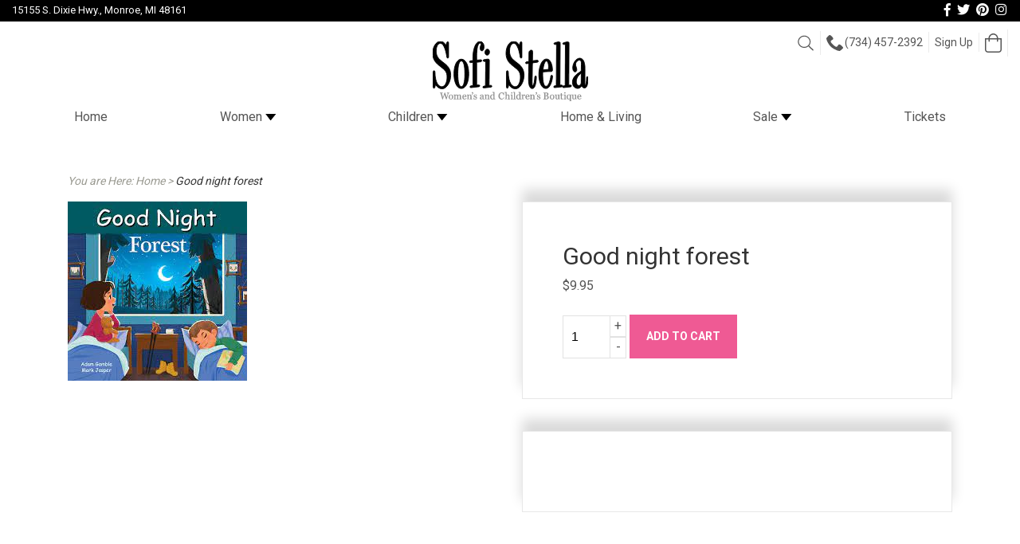

--- FILE ---
content_type: text/html; charset=utf-8
request_url: https://sofistella.com/products/good-night-forest
body_size: 16011
content:
<!doctype html>
<!--[if lt IE 7]><html class="no-js lt-ie9 lt-ie8 ie lt-ie7" lang="en"> <![endif]-->
<!--[if IE 7]><html class="no-js lt-ie9 ie lt-ie8" ie lang="en"> <![endif]-->
<!--[if IE 8]><html class="no-js ie lt-ie9" lang="en"> <![endif]-->
<!--[if IE 9 ]><html class="ie9 ie no-js" lang="en> <![endif]-->
<!--[if (gt IE 9)|!(IE)]><!--><html class="no-js supports-no-cookies" lang="en"> <!--<![endif]-->


<head>
  <meta charset="utf-8">
  <meta http-equiv="X-UA-Compatible" content="IE=edge">
  <meta name="viewport" content="width=device-width,initial-scale=1">
  <meta name="theme-color" content="#c4cdd5">
  <link rel="canonical" href="https://sofistella.com/products/good-night-forest"><link rel="shortcut icon" href="//sofistella.com/cdn/shop/files/Sofi_Circle_32x32.png?v=1614300394" type="image/png"><title>Good night forest
&ndash; Sofi Stella Women&#39;s &amp; Children&#39;s Boutique</title>


<meta property="og:site_name" content="Sofi Stella Women&#39;s &amp; Children&#39;s Boutique">
<meta property="og:url" content="https://sofistella.com/products/good-night-forest">
<meta property="og:title" content="Good night forest">
<meta property="og:type" content="product">
<meta property="og:description" content="Women and Children's Boutique clothing from our Monroe Michigan storefront delivered to your home or packaged for In-Store Pickup. "><meta property="product:availability" content="instock">
  <meta property="product:price:amount" content="9.95">
  <meta property="product:price:currency" content="USD"><meta property="og:image" content="http://sofistella.com/cdn/shop/products/0F64ED8F-8A50-485D-8B80-157AACDC8200.jpg?v=1662667882">
      <meta property="og:image:secure_url" content="https://sofistella.com/cdn/shop/products/0F64ED8F-8A50-485D-8B80-157AACDC8200.jpg?v=1662667882">
      <meta property="og:image:width" content="225">
      <meta property="og:image:height" content="225">
      <meta property="og:image:alt" content="Good night forest">

<meta name="twitter:site" content="@">
<meta name="twitter:card" content="summary_large_image">
<meta name="twitter:title" content="Good night forest">
<meta name="twitter:description" content="Women and Children's Boutique clothing from our Monroe Michigan storefront delivered to your home or packaged for In-Store Pickup. ">

  <link href="https://fonts.googleapis.com/css2?family=Roboto:wght@400;700&family=Yellowtail&display=swap" rel="stylesheet">
  <link rel="stylesheet" href="https://use.fontawesome.com/releases/v5.8.1/css/all.css" integrity="sha384-50oBUHEmvpQ+1lW4y57PTFmhCaXp0ML5d60M1M7uH2+nqUivzIebhndOJK28anvf" crossorigin="anonymous">
  <link href="//sofistella.com/cdn/shop/t/2/assets/bootstrap.scss.css?v=104680427724434997561597257563" rel="stylesheet" type="text/css" media="all" />
  <link href="//sofistella.com/cdn/shop/t/2/assets/theme.scss.css?v=55633441319920777931708627440" rel="stylesheet" type="text/css" media="all" />

  <script>
    document.documentElement.className = document.documentElement.className.replace('no-js', '');

    window.theme = {
      strings: {
        addToCart: "Add to Cart",
        soldOut: "Sold Out",
        unavailable: "Unavailable"
      },
      moneyFormat: "${{amount}}"
    };
  </script>
      
  <script>window.performance && window.performance.mark && window.performance.mark('shopify.content_for_header.start');</script><meta name="facebook-domain-verification" content="s7smqsiijp2qzfsz9mmjq3t3qn7qzl">
<meta id="shopify-digital-wallet" name="shopify-digital-wallet" content="/44266651808/digital_wallets/dialog">
<meta name="shopify-checkout-api-token" content="6ced8e6e98fa09081e9b71901f1d29a2">
<meta id="in-context-paypal-metadata" data-shop-id="44266651808" data-venmo-supported="false" data-environment="production" data-locale="en_US" data-paypal-v4="true" data-currency="USD">
<link rel="alternate" type="application/json+oembed" href="https://sofistella.com/products/good-night-forest.oembed">
<script async="async" src="/checkouts/internal/preloads.js?locale=en-US"></script>
<link rel="preconnect" href="https://shop.app" crossorigin="anonymous">
<script async="async" src="https://shop.app/checkouts/internal/preloads.js?locale=en-US&shop_id=44266651808" crossorigin="anonymous"></script>
<script id="apple-pay-shop-capabilities" type="application/json">{"shopId":44266651808,"countryCode":"US","currencyCode":"USD","merchantCapabilities":["supports3DS"],"merchantId":"gid:\/\/shopify\/Shop\/44266651808","merchantName":"Sofi Stella Women's \u0026 Children's Boutique","requiredBillingContactFields":["postalAddress","email"],"requiredShippingContactFields":["postalAddress","email"],"shippingType":"shipping","supportedNetworks":["visa","masterCard","amex","discover","elo","jcb"],"total":{"type":"pending","label":"Sofi Stella Women's \u0026 Children's Boutique","amount":"1.00"},"shopifyPaymentsEnabled":true,"supportsSubscriptions":true}</script>
<script id="shopify-features" type="application/json">{"accessToken":"6ced8e6e98fa09081e9b71901f1d29a2","betas":["rich-media-storefront-analytics"],"domain":"sofistella.com","predictiveSearch":true,"shopId":44266651808,"locale":"en"}</script>
<script>var Shopify = Shopify || {};
Shopify.shop = "sofistellaboutique.myshopify.com";
Shopify.locale = "en";
Shopify.currency = {"active":"USD","rate":"1.0"};
Shopify.country = "US";
Shopify.theme = {"name":"Sofistella","id":106371514528,"schema_name":"Starter theme","schema_version":"1.0.0","theme_store_id":null,"role":"main"};
Shopify.theme.handle = "null";
Shopify.theme.style = {"id":null,"handle":null};
Shopify.cdnHost = "sofistella.com/cdn";
Shopify.routes = Shopify.routes || {};
Shopify.routes.root = "/";</script>
<script type="module">!function(o){(o.Shopify=o.Shopify||{}).modules=!0}(window);</script>
<script>!function(o){function n(){var o=[];function n(){o.push(Array.prototype.slice.apply(arguments))}return n.q=o,n}var t=o.Shopify=o.Shopify||{};t.loadFeatures=n(),t.autoloadFeatures=n()}(window);</script>
<script>
  window.ShopifyPay = window.ShopifyPay || {};
  window.ShopifyPay.apiHost = "shop.app\/pay";
  window.ShopifyPay.redirectState = null;
</script>
<script id="shop-js-analytics" type="application/json">{"pageType":"product"}</script>
<script defer="defer" async type="module" src="//sofistella.com/cdn/shopifycloud/shop-js/modules/v2/client.init-shop-cart-sync_IZsNAliE.en.esm.js"></script>
<script defer="defer" async type="module" src="//sofistella.com/cdn/shopifycloud/shop-js/modules/v2/chunk.common_0OUaOowp.esm.js"></script>
<script type="module">
  await import("//sofistella.com/cdn/shopifycloud/shop-js/modules/v2/client.init-shop-cart-sync_IZsNAliE.en.esm.js");
await import("//sofistella.com/cdn/shopifycloud/shop-js/modules/v2/chunk.common_0OUaOowp.esm.js");

  window.Shopify.SignInWithShop?.initShopCartSync?.({"fedCMEnabled":true,"windoidEnabled":true});

</script>
<script>
  window.Shopify = window.Shopify || {};
  if (!window.Shopify.featureAssets) window.Shopify.featureAssets = {};
  window.Shopify.featureAssets['shop-js'] = {"shop-cart-sync":["modules/v2/client.shop-cart-sync_DLOhI_0X.en.esm.js","modules/v2/chunk.common_0OUaOowp.esm.js"],"init-fed-cm":["modules/v2/client.init-fed-cm_C6YtU0w6.en.esm.js","modules/v2/chunk.common_0OUaOowp.esm.js"],"shop-button":["modules/v2/client.shop-button_BCMx7GTG.en.esm.js","modules/v2/chunk.common_0OUaOowp.esm.js"],"shop-cash-offers":["modules/v2/client.shop-cash-offers_BT26qb5j.en.esm.js","modules/v2/chunk.common_0OUaOowp.esm.js","modules/v2/chunk.modal_CGo_dVj3.esm.js"],"init-windoid":["modules/v2/client.init-windoid_B9PkRMql.en.esm.js","modules/v2/chunk.common_0OUaOowp.esm.js"],"init-shop-email-lookup-coordinator":["modules/v2/client.init-shop-email-lookup-coordinator_DZkqjsbU.en.esm.js","modules/v2/chunk.common_0OUaOowp.esm.js"],"shop-toast-manager":["modules/v2/client.shop-toast-manager_Di2EnuM7.en.esm.js","modules/v2/chunk.common_0OUaOowp.esm.js"],"shop-login-button":["modules/v2/client.shop-login-button_BtqW_SIO.en.esm.js","modules/v2/chunk.common_0OUaOowp.esm.js","modules/v2/chunk.modal_CGo_dVj3.esm.js"],"avatar":["modules/v2/client.avatar_BTnouDA3.en.esm.js"],"pay-button":["modules/v2/client.pay-button_CWa-C9R1.en.esm.js","modules/v2/chunk.common_0OUaOowp.esm.js"],"init-shop-cart-sync":["modules/v2/client.init-shop-cart-sync_IZsNAliE.en.esm.js","modules/v2/chunk.common_0OUaOowp.esm.js"],"init-customer-accounts":["modules/v2/client.init-customer-accounts_DenGwJTU.en.esm.js","modules/v2/client.shop-login-button_BtqW_SIO.en.esm.js","modules/v2/chunk.common_0OUaOowp.esm.js","modules/v2/chunk.modal_CGo_dVj3.esm.js"],"init-shop-for-new-customer-accounts":["modules/v2/client.init-shop-for-new-customer-accounts_JdHXxpS9.en.esm.js","modules/v2/client.shop-login-button_BtqW_SIO.en.esm.js","modules/v2/chunk.common_0OUaOowp.esm.js","modules/v2/chunk.modal_CGo_dVj3.esm.js"],"init-customer-accounts-sign-up":["modules/v2/client.init-customer-accounts-sign-up_D6__K_p8.en.esm.js","modules/v2/client.shop-login-button_BtqW_SIO.en.esm.js","modules/v2/chunk.common_0OUaOowp.esm.js","modules/v2/chunk.modal_CGo_dVj3.esm.js"],"checkout-modal":["modules/v2/client.checkout-modal_C_ZQDY6s.en.esm.js","modules/v2/chunk.common_0OUaOowp.esm.js","modules/v2/chunk.modal_CGo_dVj3.esm.js"],"shop-follow-button":["modules/v2/client.shop-follow-button_XetIsj8l.en.esm.js","modules/v2/chunk.common_0OUaOowp.esm.js","modules/v2/chunk.modal_CGo_dVj3.esm.js"],"lead-capture":["modules/v2/client.lead-capture_DvA72MRN.en.esm.js","modules/v2/chunk.common_0OUaOowp.esm.js","modules/v2/chunk.modal_CGo_dVj3.esm.js"],"shop-login":["modules/v2/client.shop-login_ClXNxyh6.en.esm.js","modules/v2/chunk.common_0OUaOowp.esm.js","modules/v2/chunk.modal_CGo_dVj3.esm.js"],"payment-terms":["modules/v2/client.payment-terms_CNlwjfZz.en.esm.js","modules/v2/chunk.common_0OUaOowp.esm.js","modules/v2/chunk.modal_CGo_dVj3.esm.js"]};
</script>
<script>(function() {
  var isLoaded = false;
  function asyncLoad() {
    if (isLoaded) return;
    isLoaded = true;
    var urls = ["https:\/\/cdn.nfcube.com\/instafeed-48e2f15df1dcb24d415cd95e6f6ad1dc.js?shop=sofistellaboutique.myshopify.com"];
    for (var i = 0; i < urls.length; i++) {
      var s = document.createElement('script');
      s.type = 'text/javascript';
      s.async = true;
      s.src = urls[i];
      var x = document.getElementsByTagName('script')[0];
      x.parentNode.insertBefore(s, x);
    }
  };
  if(window.attachEvent) {
    window.attachEvent('onload', asyncLoad);
  } else {
    window.addEventListener('load', asyncLoad, false);
  }
})();</script>
<script id="__st">var __st={"a":44266651808,"offset":-18000,"reqid":"f14b0405-bc03-4002-8f76-139740635e69-1768552554","pageurl":"sofistella.com\/products\/good-night-forest","u":"379e4495ef77","p":"product","rtyp":"product","rid":7939117154560};</script>
<script>window.ShopifyPaypalV4VisibilityTracking = true;</script>
<script id="captcha-bootstrap">!function(){'use strict';const t='contact',e='account',n='new_comment',o=[[t,t],['blogs',n],['comments',n],[t,'customer']],c=[[e,'customer_login'],[e,'guest_login'],[e,'recover_customer_password'],[e,'create_customer']],r=t=>t.map((([t,e])=>`form[action*='/${t}']:not([data-nocaptcha='true']) input[name='form_type'][value='${e}']`)).join(','),a=t=>()=>t?[...document.querySelectorAll(t)].map((t=>t.form)):[];function s(){const t=[...o],e=r(t);return a(e)}const i='password',u='form_key',d=['recaptcha-v3-token','g-recaptcha-response','h-captcha-response',i],f=()=>{try{return window.sessionStorage}catch{return}},m='__shopify_v',_=t=>t.elements[u];function p(t,e,n=!1){try{const o=window.sessionStorage,c=JSON.parse(o.getItem(e)),{data:r}=function(t){const{data:e,action:n}=t;return t[m]||n?{data:e,action:n}:{data:t,action:n}}(c);for(const[e,n]of Object.entries(r))t.elements[e]&&(t.elements[e].value=n);n&&o.removeItem(e)}catch(o){console.error('form repopulation failed',{error:o})}}const l='form_type',E='cptcha';function T(t){t.dataset[E]=!0}const w=window,h=w.document,L='Shopify',v='ce_forms',y='captcha';let A=!1;((t,e)=>{const n=(g='f06e6c50-85a8-45c8-87d0-21a2b65856fe',I='https://cdn.shopify.com/shopifycloud/storefront-forms-hcaptcha/ce_storefront_forms_captcha_hcaptcha.v1.5.2.iife.js',D={infoText:'Protected by hCaptcha',privacyText:'Privacy',termsText:'Terms'},(t,e,n)=>{const o=w[L][v],c=o.bindForm;if(c)return c(t,g,e,D).then(n);var r;o.q.push([[t,g,e,D],n]),r=I,A||(h.body.append(Object.assign(h.createElement('script'),{id:'captcha-provider',async:!0,src:r})),A=!0)});var g,I,D;w[L]=w[L]||{},w[L][v]=w[L][v]||{},w[L][v].q=[],w[L][y]=w[L][y]||{},w[L][y].protect=function(t,e){n(t,void 0,e),T(t)},Object.freeze(w[L][y]),function(t,e,n,w,h,L){const[v,y,A,g]=function(t,e,n){const i=e?o:[],u=t?c:[],d=[...i,...u],f=r(d),m=r(i),_=r(d.filter((([t,e])=>n.includes(e))));return[a(f),a(m),a(_),s()]}(w,h,L),I=t=>{const e=t.target;return e instanceof HTMLFormElement?e:e&&e.form},D=t=>v().includes(t);t.addEventListener('submit',(t=>{const e=I(t);if(!e)return;const n=D(e)&&!e.dataset.hcaptchaBound&&!e.dataset.recaptchaBound,o=_(e),c=g().includes(e)&&(!o||!o.value);(n||c)&&t.preventDefault(),c&&!n&&(function(t){try{if(!f())return;!function(t){const e=f();if(!e)return;const n=_(t);if(!n)return;const o=n.value;o&&e.removeItem(o)}(t);const e=Array.from(Array(32),(()=>Math.random().toString(36)[2])).join('');!function(t,e){_(t)||t.append(Object.assign(document.createElement('input'),{type:'hidden',name:u})),t.elements[u].value=e}(t,e),function(t,e){const n=f();if(!n)return;const o=[...t.querySelectorAll(`input[type='${i}']`)].map((({name:t})=>t)),c=[...d,...o],r={};for(const[a,s]of new FormData(t).entries())c.includes(a)||(r[a]=s);n.setItem(e,JSON.stringify({[m]:1,action:t.action,data:r}))}(t,e)}catch(e){console.error('failed to persist form',e)}}(e),e.submit())}));const S=(t,e)=>{t&&!t.dataset[E]&&(n(t,e.some((e=>e===t))),T(t))};for(const o of['focusin','change'])t.addEventListener(o,(t=>{const e=I(t);D(e)&&S(e,y())}));const B=e.get('form_key'),M=e.get(l),P=B&&M;t.addEventListener('DOMContentLoaded',(()=>{const t=y();if(P)for(const e of t)e.elements[l].value===M&&p(e,B);[...new Set([...A(),...v().filter((t=>'true'===t.dataset.shopifyCaptcha))])].forEach((e=>S(e,t)))}))}(h,new URLSearchParams(w.location.search),n,t,e,['guest_login'])})(!0,!0)}();</script>
<script integrity="sha256-4kQ18oKyAcykRKYeNunJcIwy7WH5gtpwJnB7kiuLZ1E=" data-source-attribution="shopify.loadfeatures" defer="defer" src="//sofistella.com/cdn/shopifycloud/storefront/assets/storefront/load_feature-a0a9edcb.js" crossorigin="anonymous"></script>
<script crossorigin="anonymous" defer="defer" src="//sofistella.com/cdn/shopifycloud/storefront/assets/shopify_pay/storefront-65b4c6d7.js?v=20250812"></script>
<script data-source-attribution="shopify.dynamic_checkout.dynamic.init">var Shopify=Shopify||{};Shopify.PaymentButton=Shopify.PaymentButton||{isStorefrontPortableWallets:!0,init:function(){window.Shopify.PaymentButton.init=function(){};var t=document.createElement("script");t.src="https://sofistella.com/cdn/shopifycloud/portable-wallets/latest/portable-wallets.en.js",t.type="module",document.head.appendChild(t)}};
</script>
<script data-source-attribution="shopify.dynamic_checkout.buyer_consent">
  function portableWalletsHideBuyerConsent(e){var t=document.getElementById("shopify-buyer-consent"),n=document.getElementById("shopify-subscription-policy-button");t&&n&&(t.classList.add("hidden"),t.setAttribute("aria-hidden","true"),n.removeEventListener("click",e))}function portableWalletsShowBuyerConsent(e){var t=document.getElementById("shopify-buyer-consent"),n=document.getElementById("shopify-subscription-policy-button");t&&n&&(t.classList.remove("hidden"),t.removeAttribute("aria-hidden"),n.addEventListener("click",e))}window.Shopify?.PaymentButton&&(window.Shopify.PaymentButton.hideBuyerConsent=portableWalletsHideBuyerConsent,window.Shopify.PaymentButton.showBuyerConsent=portableWalletsShowBuyerConsent);
</script>
<script data-source-attribution="shopify.dynamic_checkout.cart.bootstrap">document.addEventListener("DOMContentLoaded",(function(){function t(){return document.querySelector("shopify-accelerated-checkout-cart, shopify-accelerated-checkout")}if(t())Shopify.PaymentButton.init();else{new MutationObserver((function(e,n){t()&&(Shopify.PaymentButton.init(),n.disconnect())})).observe(document.body,{childList:!0,subtree:!0})}}));
</script>
<link id="shopify-accelerated-checkout-styles" rel="stylesheet" media="screen" href="https://sofistella.com/cdn/shopifycloud/portable-wallets/latest/accelerated-checkout-backwards-compat.css" crossorigin="anonymous">
<style id="shopify-accelerated-checkout-cart">
        #shopify-buyer-consent {
  margin-top: 1em;
  display: inline-block;
  width: 100%;
}

#shopify-buyer-consent.hidden {
  display: none;
}

#shopify-subscription-policy-button {
  background: none;
  border: none;
  padding: 0;
  text-decoration: underline;
  font-size: inherit;
  cursor: pointer;
}

#shopify-subscription-policy-button::before {
  box-shadow: none;
}

      </style>

<script>window.performance && window.performance.mark && window.performance.mark('shopify.content_for_header.end');</script>
  <script id="mcjs">!function(c,h,i,m,p){m=c.createElement(h),p=c.getElementsByTagName(h)[0],m.async=1,m.src=i,p.parentNode.insertBefore(m,p)}(document,"script","https://chimpstatic.com/mcjs-connected/js/users/0826eeecde52392cc8da1895b/44821ee56c351c6b55fa5ae77.js");</script>
<link href="https://monorail-edge.shopifysvc.com" rel="dns-prefetch">
<script>(function(){if ("sendBeacon" in navigator && "performance" in window) {try {var session_token_from_headers = performance.getEntriesByType('navigation')[0].serverTiming.find(x => x.name == '_s').description;} catch {var session_token_from_headers = undefined;}var session_cookie_matches = document.cookie.match(/_shopify_s=([^;]*)/);var session_token_from_cookie = session_cookie_matches && session_cookie_matches.length === 2 ? session_cookie_matches[1] : "";var session_token = session_token_from_headers || session_token_from_cookie || "";function handle_abandonment_event(e) {var entries = performance.getEntries().filter(function(entry) {return /monorail-edge.shopifysvc.com/.test(entry.name);});if (!window.abandonment_tracked && entries.length === 0) {window.abandonment_tracked = true;var currentMs = Date.now();var navigation_start = performance.timing.navigationStart;var payload = {shop_id: 44266651808,url: window.location.href,navigation_start,duration: currentMs - navigation_start,session_token,page_type: "product"};window.navigator.sendBeacon("https://monorail-edge.shopifysvc.com/v1/produce", JSON.stringify({schema_id: "online_store_buyer_site_abandonment/1.1",payload: payload,metadata: {event_created_at_ms: currentMs,event_sent_at_ms: currentMs}}));}}window.addEventListener('pagehide', handle_abandonment_event);}}());</script>
<script id="web-pixels-manager-setup">(function e(e,d,r,n,o){if(void 0===o&&(o={}),!Boolean(null===(a=null===(i=window.Shopify)||void 0===i?void 0:i.analytics)||void 0===a?void 0:a.replayQueue)){var i,a;window.Shopify=window.Shopify||{};var t=window.Shopify;t.analytics=t.analytics||{};var s=t.analytics;s.replayQueue=[],s.publish=function(e,d,r){return s.replayQueue.push([e,d,r]),!0};try{self.performance.mark("wpm:start")}catch(e){}var l=function(){var e={modern:/Edge?\/(1{2}[4-9]|1[2-9]\d|[2-9]\d{2}|\d{4,})\.\d+(\.\d+|)|Firefox\/(1{2}[4-9]|1[2-9]\d|[2-9]\d{2}|\d{4,})\.\d+(\.\d+|)|Chrom(ium|e)\/(9{2}|\d{3,})\.\d+(\.\d+|)|(Maci|X1{2}).+ Version\/(15\.\d+|(1[6-9]|[2-9]\d|\d{3,})\.\d+)([,.]\d+|)( \(\w+\)|)( Mobile\/\w+|) Safari\/|Chrome.+OPR\/(9{2}|\d{3,})\.\d+\.\d+|(CPU[ +]OS|iPhone[ +]OS|CPU[ +]iPhone|CPU IPhone OS|CPU iPad OS)[ +]+(15[._]\d+|(1[6-9]|[2-9]\d|\d{3,})[._]\d+)([._]\d+|)|Android:?[ /-](13[3-9]|1[4-9]\d|[2-9]\d{2}|\d{4,})(\.\d+|)(\.\d+|)|Android.+Firefox\/(13[5-9]|1[4-9]\d|[2-9]\d{2}|\d{4,})\.\d+(\.\d+|)|Android.+Chrom(ium|e)\/(13[3-9]|1[4-9]\d|[2-9]\d{2}|\d{4,})\.\d+(\.\d+|)|SamsungBrowser\/([2-9]\d|\d{3,})\.\d+/,legacy:/Edge?\/(1[6-9]|[2-9]\d|\d{3,})\.\d+(\.\d+|)|Firefox\/(5[4-9]|[6-9]\d|\d{3,})\.\d+(\.\d+|)|Chrom(ium|e)\/(5[1-9]|[6-9]\d|\d{3,})\.\d+(\.\d+|)([\d.]+$|.*Safari\/(?![\d.]+ Edge\/[\d.]+$))|(Maci|X1{2}).+ Version\/(10\.\d+|(1[1-9]|[2-9]\d|\d{3,})\.\d+)([,.]\d+|)( \(\w+\)|)( Mobile\/\w+|) Safari\/|Chrome.+OPR\/(3[89]|[4-9]\d|\d{3,})\.\d+\.\d+|(CPU[ +]OS|iPhone[ +]OS|CPU[ +]iPhone|CPU IPhone OS|CPU iPad OS)[ +]+(10[._]\d+|(1[1-9]|[2-9]\d|\d{3,})[._]\d+)([._]\d+|)|Android:?[ /-](13[3-9]|1[4-9]\d|[2-9]\d{2}|\d{4,})(\.\d+|)(\.\d+|)|Mobile Safari.+OPR\/([89]\d|\d{3,})\.\d+\.\d+|Android.+Firefox\/(13[5-9]|1[4-9]\d|[2-9]\d{2}|\d{4,})\.\d+(\.\d+|)|Android.+Chrom(ium|e)\/(13[3-9]|1[4-9]\d|[2-9]\d{2}|\d{4,})\.\d+(\.\d+|)|Android.+(UC? ?Browser|UCWEB|U3)[ /]?(15\.([5-9]|\d{2,})|(1[6-9]|[2-9]\d|\d{3,})\.\d+)\.\d+|SamsungBrowser\/(5\.\d+|([6-9]|\d{2,})\.\d+)|Android.+MQ{2}Browser\/(14(\.(9|\d{2,})|)|(1[5-9]|[2-9]\d|\d{3,})(\.\d+|))(\.\d+|)|K[Aa][Ii]OS\/(3\.\d+|([4-9]|\d{2,})\.\d+)(\.\d+|)/},d=e.modern,r=e.legacy,n=navigator.userAgent;return n.match(d)?"modern":n.match(r)?"legacy":"unknown"}(),u="modern"===l?"modern":"legacy",c=(null!=n?n:{modern:"",legacy:""})[u],f=function(e){return[e.baseUrl,"/wpm","/b",e.hashVersion,"modern"===e.buildTarget?"m":"l",".js"].join("")}({baseUrl:d,hashVersion:r,buildTarget:u}),m=function(e){var d=e.version,r=e.bundleTarget,n=e.surface,o=e.pageUrl,i=e.monorailEndpoint;return{emit:function(e){var a=e.status,t=e.errorMsg,s=(new Date).getTime(),l=JSON.stringify({metadata:{event_sent_at_ms:s},events:[{schema_id:"web_pixels_manager_load/3.1",payload:{version:d,bundle_target:r,page_url:o,status:a,surface:n,error_msg:t},metadata:{event_created_at_ms:s}}]});if(!i)return console&&console.warn&&console.warn("[Web Pixels Manager] No Monorail endpoint provided, skipping logging."),!1;try{return self.navigator.sendBeacon.bind(self.navigator)(i,l)}catch(e){}var u=new XMLHttpRequest;try{return u.open("POST",i,!0),u.setRequestHeader("Content-Type","text/plain"),u.send(l),!0}catch(e){return console&&console.warn&&console.warn("[Web Pixels Manager] Got an unhandled error while logging to Monorail."),!1}}}}({version:r,bundleTarget:l,surface:e.surface,pageUrl:self.location.href,monorailEndpoint:e.monorailEndpoint});try{o.browserTarget=l,function(e){var d=e.src,r=e.async,n=void 0===r||r,o=e.onload,i=e.onerror,a=e.sri,t=e.scriptDataAttributes,s=void 0===t?{}:t,l=document.createElement("script"),u=document.querySelector("head"),c=document.querySelector("body");if(l.async=n,l.src=d,a&&(l.integrity=a,l.crossOrigin="anonymous"),s)for(var f in s)if(Object.prototype.hasOwnProperty.call(s,f))try{l.dataset[f]=s[f]}catch(e){}if(o&&l.addEventListener("load",o),i&&l.addEventListener("error",i),u)u.appendChild(l);else{if(!c)throw new Error("Did not find a head or body element to append the script");c.appendChild(l)}}({src:f,async:!0,onload:function(){if(!function(){var e,d;return Boolean(null===(d=null===(e=window.Shopify)||void 0===e?void 0:e.analytics)||void 0===d?void 0:d.initialized)}()){var d=window.webPixelsManager.init(e)||void 0;if(d){var r=window.Shopify.analytics;r.replayQueue.forEach((function(e){var r=e[0],n=e[1],o=e[2];d.publishCustomEvent(r,n,o)})),r.replayQueue=[],r.publish=d.publishCustomEvent,r.visitor=d.visitor,r.initialized=!0}}},onerror:function(){return m.emit({status:"failed",errorMsg:"".concat(f," has failed to load")})},sri:function(e){var d=/^sha384-[A-Za-z0-9+/=]+$/;return"string"==typeof e&&d.test(e)}(c)?c:"",scriptDataAttributes:o}),m.emit({status:"loading"})}catch(e){m.emit({status:"failed",errorMsg:(null==e?void 0:e.message)||"Unknown error"})}}})({shopId: 44266651808,storefrontBaseUrl: "https://sofistella.com",extensionsBaseUrl: "https://extensions.shopifycdn.com/cdn/shopifycloud/web-pixels-manager",monorailEndpoint: "https://monorail-edge.shopifysvc.com/unstable/produce_batch",surface: "storefront-renderer",enabledBetaFlags: ["2dca8a86"],webPixelsConfigList: [{"id":"515670272","configuration":"{\"config\":\"{\\\"pixel_id\\\":\\\"G-41J1N7TVLB\\\",\\\"gtag_events\\\":[{\\\"type\\\":\\\"purchase\\\",\\\"action_label\\\":\\\"G-41J1N7TVLB\\\"},{\\\"type\\\":\\\"page_view\\\",\\\"action_label\\\":\\\"G-41J1N7TVLB\\\"},{\\\"type\\\":\\\"view_item\\\",\\\"action_label\\\":\\\"G-41J1N7TVLB\\\"},{\\\"type\\\":\\\"search\\\",\\\"action_label\\\":\\\"G-41J1N7TVLB\\\"},{\\\"type\\\":\\\"add_to_cart\\\",\\\"action_label\\\":\\\"G-41J1N7TVLB\\\"},{\\\"type\\\":\\\"begin_checkout\\\",\\\"action_label\\\":\\\"G-41J1N7TVLB\\\"},{\\\"type\\\":\\\"add_payment_info\\\",\\\"action_label\\\":\\\"G-41J1N7TVLB\\\"}],\\\"enable_monitoring_mode\\\":false}\"}","eventPayloadVersion":"v1","runtimeContext":"OPEN","scriptVersion":"b2a88bafab3e21179ed38636efcd8a93","type":"APP","apiClientId":1780363,"privacyPurposes":[],"dataSharingAdjustments":{"protectedCustomerApprovalScopes":["read_customer_address","read_customer_email","read_customer_name","read_customer_personal_data","read_customer_phone"]}},{"id":"234586368","configuration":"{\"pixel_id\":\"630979952209718\",\"pixel_type\":\"facebook_pixel\",\"metaapp_system_user_token\":\"-\"}","eventPayloadVersion":"v1","runtimeContext":"OPEN","scriptVersion":"ca16bc87fe92b6042fbaa3acc2fbdaa6","type":"APP","apiClientId":2329312,"privacyPurposes":["ANALYTICS","MARKETING","SALE_OF_DATA"],"dataSharingAdjustments":{"protectedCustomerApprovalScopes":["read_customer_address","read_customer_email","read_customer_name","read_customer_personal_data","read_customer_phone"]}},{"id":"shopify-app-pixel","configuration":"{}","eventPayloadVersion":"v1","runtimeContext":"STRICT","scriptVersion":"0450","apiClientId":"shopify-pixel","type":"APP","privacyPurposes":["ANALYTICS","MARKETING"]},{"id":"shopify-custom-pixel","eventPayloadVersion":"v1","runtimeContext":"LAX","scriptVersion":"0450","apiClientId":"shopify-pixel","type":"CUSTOM","privacyPurposes":["ANALYTICS","MARKETING"]}],isMerchantRequest: false,initData: {"shop":{"name":"Sofi Stella Women's \u0026 Children's Boutique","paymentSettings":{"currencyCode":"USD"},"myshopifyDomain":"sofistellaboutique.myshopify.com","countryCode":"US","storefrontUrl":"https:\/\/sofistella.com"},"customer":null,"cart":null,"checkout":null,"productVariants":[{"price":{"amount":9.95,"currencyCode":"USD"},"product":{"title":"Good night forest","vendor":"Sofi Stella Women's \u0026 Children's Boutique","id":"7939117154560","untranslatedTitle":"Good night forest","url":"\/products\/good-night-forest","type":""},"id":"43192679530752","image":{"src":"\/\/sofistella.com\/cdn\/shop\/products\/0F64ED8F-8A50-485D-8B80-157AACDC8200.jpg?v=1662667882"},"sku":"26231","title":"Default Title","untranslatedTitle":"Default Title"}],"purchasingCompany":null},},"https://sofistella.com/cdn","fcfee988w5aeb613cpc8e4bc33m6693e112",{"modern":"","legacy":""},{"shopId":"44266651808","storefrontBaseUrl":"https:\/\/sofistella.com","extensionBaseUrl":"https:\/\/extensions.shopifycdn.com\/cdn\/shopifycloud\/web-pixels-manager","surface":"storefront-renderer","enabledBetaFlags":"[\"2dca8a86\"]","isMerchantRequest":"false","hashVersion":"fcfee988w5aeb613cpc8e4bc33m6693e112","publish":"custom","events":"[[\"page_viewed\",{}],[\"product_viewed\",{\"productVariant\":{\"price\":{\"amount\":9.95,\"currencyCode\":\"USD\"},\"product\":{\"title\":\"Good night forest\",\"vendor\":\"Sofi Stella Women's \u0026 Children's Boutique\",\"id\":\"7939117154560\",\"untranslatedTitle\":\"Good night forest\",\"url\":\"\/products\/good-night-forest\",\"type\":\"\"},\"id\":\"43192679530752\",\"image\":{\"src\":\"\/\/sofistella.com\/cdn\/shop\/products\/0F64ED8F-8A50-485D-8B80-157AACDC8200.jpg?v=1662667882\"},\"sku\":\"26231\",\"title\":\"Default Title\",\"untranslatedTitle\":\"Default Title\"}}]]"});</script><script>
  window.ShopifyAnalytics = window.ShopifyAnalytics || {};
  window.ShopifyAnalytics.meta = window.ShopifyAnalytics.meta || {};
  window.ShopifyAnalytics.meta.currency = 'USD';
  var meta = {"product":{"id":7939117154560,"gid":"gid:\/\/shopify\/Product\/7939117154560","vendor":"Sofi Stella Women's \u0026 Children's Boutique","type":"","handle":"good-night-forest","variants":[{"id":43192679530752,"price":995,"name":"Good night forest","public_title":null,"sku":"26231"}],"remote":false},"page":{"pageType":"product","resourceType":"product","resourceId":7939117154560,"requestId":"f14b0405-bc03-4002-8f76-139740635e69-1768552554"}};
  for (var attr in meta) {
    window.ShopifyAnalytics.meta[attr] = meta[attr];
  }
</script>
<script class="analytics">
  (function () {
    var customDocumentWrite = function(content) {
      var jquery = null;

      if (window.jQuery) {
        jquery = window.jQuery;
      } else if (window.Checkout && window.Checkout.$) {
        jquery = window.Checkout.$;
      }

      if (jquery) {
        jquery('body').append(content);
      }
    };

    var hasLoggedConversion = function(token) {
      if (token) {
        return document.cookie.indexOf('loggedConversion=' + token) !== -1;
      }
      return false;
    }

    var setCookieIfConversion = function(token) {
      if (token) {
        var twoMonthsFromNow = new Date(Date.now());
        twoMonthsFromNow.setMonth(twoMonthsFromNow.getMonth() + 2);

        document.cookie = 'loggedConversion=' + token + '; expires=' + twoMonthsFromNow;
      }
    }

    var trekkie = window.ShopifyAnalytics.lib = window.trekkie = window.trekkie || [];
    if (trekkie.integrations) {
      return;
    }
    trekkie.methods = [
      'identify',
      'page',
      'ready',
      'track',
      'trackForm',
      'trackLink'
    ];
    trekkie.factory = function(method) {
      return function() {
        var args = Array.prototype.slice.call(arguments);
        args.unshift(method);
        trekkie.push(args);
        return trekkie;
      };
    };
    for (var i = 0; i < trekkie.methods.length; i++) {
      var key = trekkie.methods[i];
      trekkie[key] = trekkie.factory(key);
    }
    trekkie.load = function(config) {
      trekkie.config = config || {};
      trekkie.config.initialDocumentCookie = document.cookie;
      var first = document.getElementsByTagName('script')[0];
      var script = document.createElement('script');
      script.type = 'text/javascript';
      script.onerror = function(e) {
        var scriptFallback = document.createElement('script');
        scriptFallback.type = 'text/javascript';
        scriptFallback.onerror = function(error) {
                var Monorail = {
      produce: function produce(monorailDomain, schemaId, payload) {
        var currentMs = new Date().getTime();
        var event = {
          schema_id: schemaId,
          payload: payload,
          metadata: {
            event_created_at_ms: currentMs,
            event_sent_at_ms: currentMs
          }
        };
        return Monorail.sendRequest("https://" + monorailDomain + "/v1/produce", JSON.stringify(event));
      },
      sendRequest: function sendRequest(endpointUrl, payload) {
        // Try the sendBeacon API
        if (window && window.navigator && typeof window.navigator.sendBeacon === 'function' && typeof window.Blob === 'function' && !Monorail.isIos12()) {
          var blobData = new window.Blob([payload], {
            type: 'text/plain'
          });

          if (window.navigator.sendBeacon(endpointUrl, blobData)) {
            return true;
          } // sendBeacon was not successful

        } // XHR beacon

        var xhr = new XMLHttpRequest();

        try {
          xhr.open('POST', endpointUrl);
          xhr.setRequestHeader('Content-Type', 'text/plain');
          xhr.send(payload);
        } catch (e) {
          console.log(e);
        }

        return false;
      },
      isIos12: function isIos12() {
        return window.navigator.userAgent.lastIndexOf('iPhone; CPU iPhone OS 12_') !== -1 || window.navigator.userAgent.lastIndexOf('iPad; CPU OS 12_') !== -1;
      }
    };
    Monorail.produce('monorail-edge.shopifysvc.com',
      'trekkie_storefront_load_errors/1.1',
      {shop_id: 44266651808,
      theme_id: 106371514528,
      app_name: "storefront",
      context_url: window.location.href,
      source_url: "//sofistella.com/cdn/s/trekkie.storefront.cd680fe47e6c39ca5d5df5f0a32d569bc48c0f27.min.js"});

        };
        scriptFallback.async = true;
        scriptFallback.src = '//sofistella.com/cdn/s/trekkie.storefront.cd680fe47e6c39ca5d5df5f0a32d569bc48c0f27.min.js';
        first.parentNode.insertBefore(scriptFallback, first);
      };
      script.async = true;
      script.src = '//sofistella.com/cdn/s/trekkie.storefront.cd680fe47e6c39ca5d5df5f0a32d569bc48c0f27.min.js';
      first.parentNode.insertBefore(script, first);
    };
    trekkie.load(
      {"Trekkie":{"appName":"storefront","development":false,"defaultAttributes":{"shopId":44266651808,"isMerchantRequest":null,"themeId":106371514528,"themeCityHash":"9878634013403865594","contentLanguage":"en","currency":"USD","eventMetadataId":"5b5dae5e-4f29-489a-a95d-e775d5343913"},"isServerSideCookieWritingEnabled":true,"monorailRegion":"shop_domain","enabledBetaFlags":["65f19447"]},"Session Attribution":{},"S2S":{"facebookCapiEnabled":false,"source":"trekkie-storefront-renderer","apiClientId":580111}}
    );

    var loaded = false;
    trekkie.ready(function() {
      if (loaded) return;
      loaded = true;

      window.ShopifyAnalytics.lib = window.trekkie;

      var originalDocumentWrite = document.write;
      document.write = customDocumentWrite;
      try { window.ShopifyAnalytics.merchantGoogleAnalytics.call(this); } catch(error) {};
      document.write = originalDocumentWrite;

      window.ShopifyAnalytics.lib.page(null,{"pageType":"product","resourceType":"product","resourceId":7939117154560,"requestId":"f14b0405-bc03-4002-8f76-139740635e69-1768552554","shopifyEmitted":true});

      var match = window.location.pathname.match(/checkouts\/(.+)\/(thank_you|post_purchase)/)
      var token = match? match[1]: undefined;
      if (!hasLoggedConversion(token)) {
        setCookieIfConversion(token);
        window.ShopifyAnalytics.lib.track("Viewed Product",{"currency":"USD","variantId":43192679530752,"productId":7939117154560,"productGid":"gid:\/\/shopify\/Product\/7939117154560","name":"Good night forest","price":"9.95","sku":"26231","brand":"Sofi Stella Women's \u0026 Children's Boutique","variant":null,"category":"","nonInteraction":true,"remote":false},undefined,undefined,{"shopifyEmitted":true});
      window.ShopifyAnalytics.lib.track("monorail:\/\/trekkie_storefront_viewed_product\/1.1",{"currency":"USD","variantId":43192679530752,"productId":7939117154560,"productGid":"gid:\/\/shopify\/Product\/7939117154560","name":"Good night forest","price":"9.95","sku":"26231","brand":"Sofi Stella Women's \u0026 Children's Boutique","variant":null,"category":"","nonInteraction":true,"remote":false,"referer":"https:\/\/sofistella.com\/products\/good-night-forest"});
      }
    });


        var eventsListenerScript = document.createElement('script');
        eventsListenerScript.async = true;
        eventsListenerScript.src = "//sofistella.com/cdn/shopifycloud/storefront/assets/shop_events_listener-3da45d37.js";
        document.getElementsByTagName('head')[0].appendChild(eventsListenerScript);

})();</script>
  <script>
  if (!window.ga || (window.ga && typeof window.ga !== 'function')) {
    window.ga = function ga() {
      (window.ga.q = window.ga.q || []).push(arguments);
      if (window.Shopify && window.Shopify.analytics && typeof window.Shopify.analytics.publish === 'function') {
        window.Shopify.analytics.publish("ga_stub_called", {}, {sendTo: "google_osp_migration"});
      }
      console.error("Shopify's Google Analytics stub called with:", Array.from(arguments), "\nSee https://help.shopify.com/manual/promoting-marketing/pixels/pixel-migration#google for more information.");
    };
    if (window.Shopify && window.Shopify.analytics && typeof window.Shopify.analytics.publish === 'function') {
      window.Shopify.analytics.publish("ga_stub_initialized", {}, {sendTo: "google_osp_migration"});
    }
  }
</script>
<script
  defer
  src="https://sofistella.com/cdn/shopifycloud/perf-kit/shopify-perf-kit-3.0.3.min.js"
  data-application="storefront-renderer"
  data-shop-id="44266651808"
  data-render-region="gcp-us-central1"
  data-page-type="product"
  data-theme-instance-id="106371514528"
  data-theme-name="Starter theme"
  data-theme-version="1.0.0"
  data-monorail-region="shop_domain"
  data-resource-timing-sampling-rate="10"
  data-shs="true"
  data-shs-beacon="true"
  data-shs-export-with-fetch="true"
  data-shs-logs-sample-rate="1"
  data-shs-beacon-endpoint="https://sofistella.com/api/collect"
></script>
</head>

<body id="good-night-forest" class="template-product">

  
  <div id="shopify-section-header" class="shopify-section"><header id="header" role="banner">
    <div class="top full_width_container text-center">
        <div class="row">
            <div class="col-md-9 text-md-left">
                15155 S. Dixie Hwy., Monroe, MI 48161
            </div>
            <div class="col-md-3 text-md-right">
                <div class="social fontawesome">				
    <a class="facebook" href="https://www.facebook.com/pages/Sofi-Stella-Childrens-Boutique/56688831215">
        <i class="fab fa-facebook-f"></i>
        <span class="sr-only">Follow us Facebook</span>
    </a>
    <a class="twitter"  href="http://twitter.com/#!/sofistella">
        <i class="fab fa-twitter"></i>
        <span class="sr-only">Follow us On Twitter</span>
    </a>		               
    
    
    <a class="pinterest" href="http://pinterest.com/sofistellas/">
        <i class="fab fa-pinterest"></i>
        <span class="sr-only">View our Pinterest page</span>
    </a>
    <a class="instagram" href="http://instagram.com/sofistellaboutique">
        <i class="fab fa-instagram"></i>
        <span class="sr-only">View our Instagram Images</span>
    </a>
    
</div>
            </div>
        </div>
    </div>
    
    <div class="main full_width_container text-center">
        <div class="row">
            <div class="col-lg-4 text-lg-right right">
                <div class="tray search">
<a class="toggle" href="#"><span class="sr-only">Search</span>
<svg version="1.1" id="Isolation_Mode" xmlns="http://www.w3.org/2000/svg" xmlns:xlink="http://www.w3.org/1999/xlink" x="0px"
	 y="0px" viewBox="0 0 291 288" style="enable-background:new 0 0 291 288;" xml:space="preserve">
<path d="M189.32,201.9c-26.73,22.84-57.2,32.49-91.73,27.54C68.59,225.29,45.04,210.93,27,188C-8.01,143.51-2.82,78.3,38.48,39.84
	C81.21,0.05,145.62-0.42,188.91,38.85c42.19,38.26,50.43,107.8,6.66,156.4c1.73,0,3.06,0.04,4.4-0.01c2.39-0.09,4.33,0.71,6.04,2.43
	c22.42,22.46,44.88,44.89,67.32,67.35c3.39,3.39,3.36,6.76,0,10.25c-1.33,1.38-2.68,2.74-4.07,4.06c-3.41,3.28-6.88,3.24-10.26-0.13
	c-21.04-21.02-42.07-42.05-63.11-63.08c-0.12-0.12-0.23-0.24-0.35-0.35C191.39,212.15,187.72,208.32,189.32,201.9z M114.44,213.75
	c51.91-0.47,93.67-42.32,93.38-93.58c-0.3-51.94-42.38-93.83-93.82-93.41c-51.93,0.42-93.66,42.51-93.17,93.98
	C21.31,172.47,63.32,214.21,114.44,213.75z"/>
</svg>
    
</a>
    <div class="dropdown">
        <form action="/search" method="get" role="search" class="search_form">
           <div class="form-group clearfix">
                  <input autocomplete="off" type="text" name="q" value=""  class="input-block-level search-query form-control" id="search_query" placeholder=""  aria-label="Search our store"/>

                  <input type="hidden" name="type" value="product" />

                 <button type="submit" class="btn btn-success">

                 <i class="fas fa-search"></i><span class="sr-only">Search</span>

                 </button>

           </div>
        </form>
        <a class="close" href="#"><i class="fas fa-times"></i><span class="sr-only">Close Search</span></a>
    </div>
</div><a class="phone" href="tel:+17344572392" title="click to call"><svg version="1.1" id="Isolation_Mode" xmlns="http://www.w3.org/2000/svg" xmlns:xlink="http://www.w3.org/1999/xlink" x="0px"
	 y="0px" viewBox="0 0 257.92 257.84" style="enable-background:new 0 0 257.92 257.84;" xml:space="preserve">
<path d="M154.59,189.75c8.25,0,14.45-3.22,17.81-11.11c3.76-8.81,9.85-15.94,16.38-22.8c4.87-5.11,10.56-5.23,16.53-2.99
	c11.09,4.17,20.41,11.15,29,19.16c7.03,6.56,13.38,13.73,18.5,21.88c1.71,2.72,2.99,5.74,4.26,8.72c1.31,3.08,1.11,6.34-0.56,9.14
	c-2.2,3.69-4.52,7.42-7.41,10.58c-10.66,11.67-22.86,21.62-35.77,30.7c-1.23,0.86-2.55,1.62-3.65,2.62c-2.61,2.4-5.68,2.34-8.9,2.03
	c-14.41-1.4-27.86-6.19-41.12-11.64c-27.34-11.23-52.87-25.6-76.11-43.93c-16.73-13.2-30.17-29.33-41.75-47.1
	c-12.72-19.52-23.6-39.99-32.02-61.74C5.69,82.7,2.29,71.93,0.58,60.69c-0.31-2.05-0.7-4.15-0.55-6.19c0.13-1.8,0.54-3.84,1.53-5.29
	C12.05,33.82,23.5,19.21,37.53,6.83c3.38-2.98,6.97-5.69,11.57-6.59c4.99-0.97,9.27,1.11,13.14,3.65
	c17.77,11.68,32.54,26.2,41.49,45.86c1.28,2.82,2.06,6,2.41,9.09c0.44,3.81-1.12,7.12-3.91,9.86c-7.01,6.85-14.41,13.14-23.6,16.94
	c-8.39,3.46-11.22,11.8-10.44,19.92c0.89,9.25,5.18,16.93,11.01,23.88c15.4,18.37,32.33,35.22,50.82,50.48
	C137.78,186.33,146.63,189.73,154.59,189.75z"/>
</svg>(734) 457-2392</a><div class="account tray">

    <a href="/account/register">Sign Up</a>

    <div class="dropdown">
        <ul>
            <li><a href="/account/orders">Orders</a></li>
        </ul>
    </div>
</div><div class="tray cart">
    <a class="toggle" href="/cart">
        <svg aria-labelledby="svg-inline--fa-title-F2FKiiOoGniA" data-prefix="fal" data-icon="shopping-bag" class="svg-inline--fa fa-shopping-bag fa-w-14 " role="img" xmlns="http://www.w3.org/2000/svg" viewBox="0 0 448 512"><title id="svg-inline--fa-title-F2FKiiOoGniA">Cart icon: silhouette of a shopping bag</title><path fill="currentColor" d="M352 128C352 57.421 294.579 0 224 0 153.42 0 96 57.421 96 128H0v304c0 44.183 35.817 80 80 80h288c44.183 0 80-35.817 80-80V128h-96zM224 32c52.935 0 96 43.065 96 96H128c0-52.935 43.065-96 96-96zm192 400c0 26.467-21.533 48-48 48H80c-26.467 0-48-21.533-48-48V160h64v48c0 8.837 7.164 16 16 16s16-7.163 16-16v-48h192v48c0 8.837 7.163 16 16 16s16-7.163 16-16v-48h64v272z"></path></svg>
        <span class="sr-only">Open Cart</span>
    </a>
    <div class="dropdown mini-cart">
        <a class="close" href="#"><i class="fas fa-times"></i><span class="sr-only">Close Cart</span></a>
        
      <div class="cart_title">Shopping Cart</div>

      
    <p>Your cart is currently empty.</p>
      
      
    

    </div>
</div>
            </div>
            <div class="col-lg-4">
                <a class="logo" href="/"><img src="//sofistella.com/cdn/shop/t/2/assets/logo.svg?v=110778448962106135281595967371" alt=" Sofi Stella Women&#39;s &amp; Children&#39;s Boutique"></a>
            </div>
            
        </div>
    </div>
    <div id="navigation">
        <div class="container">
            <nav class="navbar navbar-toggleable-md">

                <button class="navbar-toggler" type="button" data-toggle="collapse" data-target="#navbarNavDropdown" aria-controls="navbarNavDropdown" aria-expanded="false" aria-label="Toggle navigation">Menu </button>
                <div class="collapse navbar-collapse" id="navbarNavDropdown">
                    <ul class="navbar-nav">
                      
                        
                          <li>
                            <a href="/">
                              Home
                            </a>
                          </li>
                        
                      
                        
                          <li class="dropdown">
                            <a href="/collections/women">
                              Women
                              <svg width="14" height="9" viewBox="0 0 14 9" xmlns="http://www.w3.org/2000/svg"><path d="M6.6 8.4L13.4 0H.2l6.4 8.4z" fill-rule="evenodd"/></svg>

                            </a>
                            <ul class="dropdown-menu depth_0">
                                <li><a href="/collections/women">View All Women</a></li>
                                
                                    <li>
                                      <a href="/collections/womens-accessories">
                                        Accessories
                                      </a>
                                    </li>
                                
                                    <li>
                                      <a href="/collections/jewelry">
                                        Jewelry
                                      </a>
                                    </li>
                                
                                    <li>
                                      <a href="/collections/women-bottoms">
                                        Bottoms
                                      </a>
                                    </li>
                                
                                    <li>
                                      <a href="/collections/women-tops">
                                        Tops
                                      </a>
                                    </li>
                                
                                    <li>
                                      <a href="/collections/women-dresses-and-rompers">
                                        Dresses and Rompers
                                      </a>
                                    </li>
                                
                                    <li>
                                      <a href="/collections/xl-3x">
                                        XL - 3X
                                      </a>
                                    </li>
                                
                            </ul>
                          </li>
                        
                      
                        
                          <li class="dropdown">
                            <a href="/collections/childrens">
                              Children
                              <svg width="14" height="9" viewBox="0 0 14 9" xmlns="http://www.w3.org/2000/svg"><path d="M6.6 8.4L13.4 0H.2l6.4 8.4z" fill-rule="evenodd"/></svg>

                            </a>
                            <ul class="dropdown-menu depth_0">
                                <li><a href="/collections/childrens">View All Children</a></li>
                                
                                    <li>
                                      <a href="/collections/childrens-accessories">
                                        Accessories
                                      </a>
                                    </li>
                                
                                    <li>
                                      <a href="/collections/childrens-baby-girl">
                                        Baby Girl
                                      </a>
                                    </li>
                                
                                    <li>
                                      <a href="/collections/childrens-girls-tween">
                                        Girls/Tween
                                      </a>
                                    </li>
                                
                                    <li>
                                      <a href="/collections/childrens-baby-boy-toddler">
                                        Baby Boy/Toddler
                                      </a>
                                    </li>
                                
                            </ul>
                          </li>
                        
                      
                        
                          <li>
                            <a href="/collections/home-living">
                              Home & Living
                            </a>
                          </li>
                        
                      
                        
                          <li class="dropdown">
                            <a href="/collections/sale">
                              Sale
                              <svg width="14" height="9" viewBox="0 0 14 9" xmlns="http://www.w3.org/2000/svg"><path d="M6.6 8.4L13.4 0H.2l6.4 8.4z" fill-rule="evenodd"/></svg>

                            </a>
                            <ul class="dropdown-menu depth_0">
                                <li><a href="/collections/sale">View All Sale</a></li>
                                
                                    <li>
                                      <a href="/collections/women-womens-sale">
                                        Women's Sale
                                      </a>
                                    </li>
                                
                                    <li>
                                      <a href="/collections/childrens-childrens-sale">
                                        Children's Sale
                                      </a>
                                    </li>
                                
                                    <li>
                                      <a href="/collections/home-decor-sale">
                                        Home Decor Sale
                                      </a>
                                    </li>
                                
                            </ul>
                          </li>
                        
                      
                        
                          <li>
                            <a href="https://sofistella.com/collections/tickets">
                              Tickets 
                            </a>
                          </li>
                        
                      
                    </ul>
                </div>

            </nav>
        </div>
    </div>
   
</header>




<script type="application/ld+json">
{
  "@context": "http://schema.org",
  "@type": "Organization",
  "name": "Sofi Stella Women&#39;s &amp; Children&#39;s Boutique",
  
    
    "logo": "https://sofistella.com/cdn/shop/files/IMG_7855_2388x.jpg?v=1712356342",
  
  "sameAs": [
    "",
    "",
    "",
    "",
    "",
    "",
    "",
    ""
  ],
  "url": "https://sofistella.com"
}
</script>


</div>

  <main role="main" id="content">
    <div id="shopify-section-product" class="shopify-section"><section data-section-id="product" data-section-type="product" class="single_product">
    <div class="container main-content">
        
        <nav id="breadcrumb">
    You are Here:
    <a href="/">Home</a> 



    
    
    
  

  

    
    
        
            
        
            
        
            
        
            
        
            
        
            
        
    
    
  

  

    
    
        
            
        
            
        
            
        
            
        
    
    
  

  

    
    
    
  

  

    
    
        
            
        
            
        
            
        
    
    
  

  

    
    
    
  

  


    
       
    <i> > </i><span class="current">Good night forest</span>
</nav>
        <div class="row">
            <div class="col-lg-6">
                <div id="media_gallery">
                    
    
                      
                        
                            <a class="large" href="//sofistella.com/cdn/shop/products/0F64ED8F-8A50-485D-8B80-157AACDC8200_2000x.jpg?v=1662667882" data-thumbnail-id="37704878096640" data-product-single-thumbnail aria-current="true">
                                <img class="product-single__thumbnail-image" src="//sofistella.com/cdn/shop/products/0F64ED8F-8A50-485D-8B80-157AACDC8200_700x.jpg?v=1662667882" alt="Good night forest"></a>
                        


                      

                                  
                </div>    
            </div>
            <div class="col-lg-6">
                <div class="productbox product-meta">
                                
                    <form method="post" action="/cart/add" id="product_form_7939117154560" accept-charset="UTF-8" class="shopify-product-form" enctype="multipart/form-data" data-product-form="" data-product-handle="good-night-forest" data-enable-history-state="true"><input type="hidden" name="form_type" value="product" /><input type="hidden" name="utf8" value="✓" />
                        <h1>Good night forest</h1>  
                        <div data-price-wrapper>
						   
                          <span id="price" data-product-price >
                            $9.95
                          </span>

                          
                        </div>
                        
                        
                        <input type="hidden" name="id" id="product-select" value="43192679530752" />				
                        <div class="description">
							
						</div>
                        <noscript>
                          <select name="id">
                            
                              <option
                                selected="selected"
                                
                                value="43192679530752">
                                  Default Title
                              </option>
                            
                          </select>
                        </noscript>
                        <div class="quantity">
                        <label class="sr-only" for="Quantity">Quantity</label>
                        <input type="number" id="Quantity" name="quantity" value="1" min="1">
                            <span class="buttons">
                                <a class="plus">+<span class="sr-only">Increase Quanity</span></a>
                                <a class="minus">-<span class="sr-only">Decrease Quanity</span></a>
                            </span>
                        </div>
                        

                        <button
                          type="submit"
                          name="add"
                          data-submit-button
                          >
                            <span data-submit-button-text>
                              
                                Add to Cart
                              
                            </span>
                        </button>
                      <input type="hidden" name="product-id" value="7939117154560" /><input type="hidden" name="section-id" value="product" /></form>

                </div>
                <div class="productbox reviews">
                    
                    <div id="shopify-product-reviews" data-id="7939117154560"></div>
                </div>
            </div>
        </div></div>
  

  
  

  
  


  
  <div class="rte">
    
  </div>
  
  
</section>


</div>
<div id="shopify-section-newsletter-full" class="shopify-section"><div id="newsletter_full">
    <div class="container text-center">
        <h2>Sign Up for Our Exclusive Newsletter</h2>
        <p>Enter your email below to recieve hot deals, and huge savings on our products.</p>
        <!-- Begin Mailchimp Signup Form -->
<div id="mc_embed_signup">
<form action="https://sofistella.us4.list-manage.com/subscribe/post?u=0826eeecde52392cc8da1895b&amp;id=5e2fe62048" method="post" id="mc-embedded-subscribe-form" name="mc-embedded-subscribe-form" class="validate" target="_blank" novalidate>
    <div id="mc_embed_signup_scroll">
	
<div class="mc-field-group">
	<label class="sr-only" for="mce-EMAIL">Email Address </label>
	<input type="email" value="" name="EMAIL" class="required email" id="mce-EMAIL" placeholder="Email Address">
</div>
	<div id="mce-responses" class="clear">
		<div class="response" id="mce-error-response" style="display:none"></div>
		<div class="response" id="mce-success-response" style="display:none"></div>
	</div>    <!-- real people should not fill this in and expect good things - do not remove this or risk form bot signups-->
    <div style="position: absolute; left: -5000px;" aria-hidden="true"><input type="text" name="b_0826eeecde52392cc8da1895b_5e2fe62048" tabindex="-1" value=""></div>
    <input type="submit" value="Subscribe" name="subscribe" id="mc-embedded-subscribe" class="button"></div>
    
</form>
</div>

<!--End mc_embed_signup-->


    </div>
</div></div>
<div id="shopify-section-shop-accessories" class="shopify-section shop_accessories"><div class="container">
    <div class="row">
        <div class="col-md-6"><a class="btn" href="/collections/accessories/">Shop Accessories</a></div>
    </div>
</div> 
</div>
<script type="application/ld+json">
{
  "@context": "http://schema.org/",
  "@type": "Product",
  "name": "Good night forest",
  "url": "https://sofistella.com/products/good-night-forest",
  
    
    "image": [
      "https://sofistella.com/cdn/shop/products/0F64ED8F-8A50-485D-8B80-157AACDC8200_225x.jpg?v=1662667882"
    ],
  
  "description": "",
  
  "brand": {
    "@type": "Thing",
    "name": "Sofi Stella Women&#39;s &amp; Children&#39;s Boutique"
  },
  
    "offers": [
      
        {
          "@type" : "Offer",
          "availability" : "http://schema.org/InStock",
          "price" : "9.95",
          "priceCurrency" : "USD",
          "url" : "https://sofistella.com/products/good-night-forest?variant=43192679530752",
          "itemOffered" :
          {
              "@type" : "Product",
              
              
                "name" : "Default Title",
              
              
                "sku": "26231",
              
              
                "weight": {
                  "@type": "QuantitativeValue",
                  
                    "unitCode": "lb",
                  
                  "value": "1.0 lb"
                },
              
              "url": "https://sofistella.com/products/good-night-forest?variant=43192679530752"
          }
        }
      
    ]
  
}
</script>

  </main>

  <div id="shopify-section-footer" class="shopify-section"><footer id="footer">
    <div class="container">
        <div class="row">
            <div class="col-lg-6">
                <img class="logo" src="//sofistella.com/cdn/shop/t/2/assets/footer-logo.svg?v=174514327846822017171595967782" alt="Sofi Stella Women&#39;s &amp; Children&#39;s Boutique logo">
                <p>15155 S. Dixie Hwy. <br>Monroe, MI 48161</p>
                <a class="phone" href="tel:+17344572392" title="click to call"><svg version="1.1" id="Isolation_Mode" xmlns="http://www.w3.org/2000/svg" xmlns:xlink="http://www.w3.org/1999/xlink" x="0px"
	 y="0px" viewBox="0 0 257.92 257.84" style="enable-background:new 0 0 257.92 257.84;" xml:space="preserve">
<path d="M154.59,189.75c8.25,0,14.45-3.22,17.81-11.11c3.76-8.81,9.85-15.94,16.38-22.8c4.87-5.11,10.56-5.23,16.53-2.99
	c11.09,4.17,20.41,11.15,29,19.16c7.03,6.56,13.38,13.73,18.5,21.88c1.71,2.72,2.99,5.74,4.26,8.72c1.31,3.08,1.11,6.34-0.56,9.14
	c-2.2,3.69-4.52,7.42-7.41,10.58c-10.66,11.67-22.86,21.62-35.77,30.7c-1.23,0.86-2.55,1.62-3.65,2.62c-2.61,2.4-5.68,2.34-8.9,2.03
	c-14.41-1.4-27.86-6.19-41.12-11.64c-27.34-11.23-52.87-25.6-76.11-43.93c-16.73-13.2-30.17-29.33-41.75-47.1
	c-12.72-19.52-23.6-39.99-32.02-61.74C5.69,82.7,2.29,71.93,0.58,60.69c-0.31-2.05-0.7-4.15-0.55-6.19c0.13-1.8,0.54-3.84,1.53-5.29
	C12.05,33.82,23.5,19.21,37.53,6.83c3.38-2.98,6.97-5.69,11.57-6.59c4.99-0.97,9.27,1.11,13.14,3.65
	c17.77,11.68,32.54,26.2,41.49,45.86c1.28,2.82,2.06,6,2.41,9.09c0.44,3.81-1.12,7.12-3.91,9.86c-7.01,6.85-14.41,13.14-23.6,16.94
	c-8.39,3.46-11.22,11.8-10.44,19.92c0.89,9.25,5.18,16.93,11.01,23.88c15.4,18.37,32.33,35.22,50.82,50.48
	C137.78,186.33,146.63,189.73,154.59,189.75z"/>
</svg>(734) 457-2392</a>
                <div class="social fontawesome">				
    <a class="facebook" href="https://www.facebook.com/pages/Sofi-Stella-Childrens-Boutique/56688831215">
        <i class="fab fa-facebook-f"></i>
        <span class="sr-only">Follow us Facebook</span>
    </a>
    <a class="twitter"  href="http://twitter.com/#!/sofistella">
        <i class="fab fa-twitter"></i>
        <span class="sr-only">Follow us On Twitter</span>
    </a>		               
    
    
    <a class="pinterest" href="http://pinterest.com/sofistellas/">
        <i class="fab fa-pinterest"></i>
        <span class="sr-only">View our Pinterest page</span>
    </a>
    <a class="instagram" href="http://instagram.com/sofistellaboutique">
        <i class="fab fa-instagram"></i>
        <span class="sr-only">View our Instagram Images</span>
    </a>
    
</div>
                <div class="hours">
                 <h2>Store Hours</h2>
Tuesday-Friday 10am-5pm
Thursday 10am-6pm
Saturday 10am-3pm
Sun & Mon CLOSED
                </div>
            </div>
            <div class="col-md-6 col-lg-3 menu">
                <h2>Products</h2>
                        <ul>
                          
                            <li><a href="/collections/women">Women</a></li>
                          
                            <li><a href="/collections/childrens">Children</a></li>
                          
                            <li><a href="/collections/home-living">Home & Living</a></li>
                          
                            <li><a href="/collections/sale">Sale</a></li>
                          
                            <li><a href="/pages/about-us">About Us</a></li>
                          
                        </ul>
                    
                
            </div>
                <div class="col-md-6 col-lg-3 menu">
                <h2>Orders</h2>
                        <ul>
                          
                            <li><a href="/account/register">Create Account</a></li>
                          
                            <li><a href="/account/login">Login</a></li>
                          
                            <li><a href="/account/orders/">Order History</a></li>
                          
                            <li><a href="/cart/">Shopping Cart</a></li>
                          
                            <li><a href="/pages/returns">Returns</a></li>
                          
                            <li><a href="/pages/shipping">Shipping</a></li>
                          
                        </ul>
                    
                <div class="email-signup">
    
                        <h2 id="i-fight-dirty" class="s-pink">Don't Miss out!</h2>

                        <p>Stay stylishly up-to-date with the latest news, hottest trends and new arrivals direct to your inbox.</p>
                        <!-- Begin Mailchimp Signup Form -->
<div id="mc_embed_signup">
<form action="https://sofistella.us4.list-manage.com/subscribe/post?u=0826eeecde52392cc8da1895b&amp;id=5e2fe62048" method="post" id="mc-embedded-subscribe-form" name="mc-embedded-subscribe-form" class="validate" target="_blank" novalidate>
    <div id="mc_embed_signup_scroll">
	
<div class="mc-field-group">
	<label class="sr-only" for="mce-EMAIL">Email Address </label>
	<input type="email" value="" name="EMAIL" class="required email" id="mce-EMAIL" placeholder="Email Address">
</div>
	<div id="mce-responses" class="clear">
		<div class="response" id="mce-error-response" style="display:none"></div>
		<div class="response" id="mce-success-response" style="display:none"></div>
	</div>    <!-- real people should not fill this in and expect good things - do not remove this or risk form bot signups-->
    <div style="position: absolute; left: -5000px;" aria-hidden="true"><input type="text" name="b_0826eeecde52392cc8da1895b_5e2fe62048" tabindex="-1" value=""></div>
    <input type="submit" value="Subscribe" name="subscribe" id="mc-embedded-subscribe" class="button"></div>
    
</form>
</div>

<!--End mc_embed_signup-->


                </div>
            </div>
        </div>
    </div>
</footer>
<footer>
<div id="copyright">
    <div class="container text-center">
        <div class="row">
            <div class="col-md-8 text-md-left">&copy; 2026 Sofi Stella Boutique. All Rights Reserved. <a href="/pages/privacy-policy">Privacy Policy</a> | <a href="/pages/ada-policy">ADA Policy</a></div>
            <div class="col-md-4 text-md-right">Website Designed by <a href="https://neongoldfish.com/">Neon Goldfish</a> </div>
        </div>
    </div>
</div>
<!--<script src="https://code.jquery.com/jquery-3.5.1.min.js" integrity="sha256-9/aliU8dGd2tb6OSsuzixeV4y/faTqgFtohetphbbj0="crossorigin="anonymous"></script>-->
    <script src="//ajax.googleapis.com/ajax/libs/jquery/1/jquery.min.js"></script>
    
<script src="//sofistella.com/cdn/shop/t/2/assets/theme.js?v=27041026478766332121600967229" type="text/javascript"></script>
    <script type='text/javascript' src='//s3.amazonaws.com/downloads.mailchimp.com/js/mc-validate.js'></script><script type='text/javascript'>(function($) {window.fnames = new Array(); window.ftypes = new Array();fnames[0]='EMAIL';ftypes[0]='email';fnames[1]='FNAME';ftypes[1]='text';fnames[2]='LNAME';ftypes[2]='text';fnames[3]='MMERGE3';ftypes[3]='birthday';}(jQuery));var $mcj = jQuery.noConflict(true);</script>
<script>
                            function letsDoThis() {
                                var opt1 = $("input[name='option1']:checked").val();console.log(opt1); 
                                
                                
                                
                                var id = '';
                                
                                if(opt1=="Default Title") {
                                        var id = 43192679530752;
                                        var price = "$9.95";
                                    }
                                
                                if(id!='') {
                                    document.getElementById('product-select').value = id;
                                    document.getElementById('price').innerHTML = price;
                                } else {
                                    document.getElementById('product-select').value = '';
                                    document.getElementById('price').innerHTML = 'Unavailable';
                                }

                            }
                        </script>


</div>

</body>
</html>


--- FILE ---
content_type: text/css
request_url: https://sofistella.com/cdn/shop/t/2/assets/theme.scss.css?v=55633441319920777931708627440
body_size: 3492
content:
.lds-dual-ring{display:inline-block;width:80px;height:80px}.lds-dual-ring:after{content:" ";display:block;width:64px;height:64px;margin:8px;border-radius:50%;border:6px solid #555;border-color:#555 transparent #555 transparent;animation:lds-dual-ring 1.2s linear infinite}@keyframes lds-dual-ring{0%{transform:rotate(0)}to{transform:rotate(360deg)}}.outofstock{font-weight:700;color:red;text-transform:uppercase}.full_width_container{padding-left:15px;padding-right:15px}.tray{position:relative;display:inline-block}.tray .dropdown{display:none;text-align:left}.tray.search .form-group{display:flex}.tray.search button.btn.btn-success{padding:0 10px;height:28px;line-height:28px}.tray.open .dropdown{display:block}.social-sharing{margin:0 0 1em}.social-sharing a{display:inline-block;width:30px;margin-right:10px;height:22px;line-height:25px;background:#000;text-align:center;font-size:.9em;color:#fff}.social-sharing .facebook{background:#3a599e}.social-sharing .twitter{background:#429bd6}.social-sharing .pinterest{background:#df4b37}img{max-width:100%;height:auto;margin:0}p{margin:0 0 1.5em;line-height:1.6em}h1,.hero_slider .slide h2,h2,h3,h4,h5,h6{font-family:Yellowtail,cursive;font-weight:400;line-height:1.2em;padding:0;margin:0 0 .25em;color:#ef5a94}h1,.hero_slider .slide h2{font-size:2em}h2{font-size:1.75em}h3{font-size:1.5em}h4{font-size:1.25em}h5{font-size:1.125em}h6{font-size:.9em}a{color:#ef5a94;text-decoration:underline;transition:.3s}input:not([type=radio]):not([type=checkbox]):not([type=submit]):not([type=button]):not([type=image]):not([type=file]){width:100%;border:1px solid #ccc;padding:5px 10px;margin:0 0 1em}.btn,button,.button,input[type=button],input[type=submit]{display:inline-block;padding:.5em 1em;font-size:.875em;border-radius:0;text-transform:uppercase;cursor:pointer;font-family:Roboto,sans-serif;font-weight:700;background:#ef5a94;text-decoration:none;border:none;color:#fff}.btn:hover,.btn:active,.btn:focus,button:hover,button:active,button:focus,.button:hover,.button:active,.button:focus,input[type=button]:hover,input[type=button]:active,input[type=button]:focus,input[type=submit]:hover,input[type=submit]:active,input[type=submit]:focus{background:#333;color:#fff;text-decoration:none}.maincart table{border:1px solid #f1f1f1;border-collapse:collapse;margin:0 0 1.5em;width:100%}.maincart table tr:nth-child(2n) td{background:#f1f1f1;border:1px solid #fff}.maincart table td,.maincart table th{border:1px solid #f1f1f1;padding:5px 10px}.maincart label{display:block}.maincart input[type=number]{width:100px}.maincart textarea{width:100%}body{background:#fff;color:#555;font-family:Roboto,sans-serif}#header .mini-cart{width:450px;font-size:.8125em}#header .mini-cart table{width:100%}#header .mini-cart table img,#header .mini-cart table input{width:50px}#header .mini-cart table td{padding:3px}#header a{color:inherit;text-decoration:none}#header .main{padding:15px}#header .tray,#header .phone{padding:5px 7px;border-right:1px solid #ebebeb;line-height:1em;font-size:.875em;text-align:center}#header .tray svg,#header .phone svg{width:21px;fill:#555;display:inline-block;vertical-align:middle}#header .tray .toggle,#header .phone .toggle{line-height:1em}#header .phone svg{margin-right:2px}#header .top{background:#000;color:#fff;font-size:.8125em;padding:5px 15px;line-height:1.6em}#header .top .social a{font-size:1.25em;margin:2px}#header .main{padding:10px 15px}#header .logo{display:block;width:195px;margin:15px auto 0}#header .bottom{background:#ef5a94;color:#fff;padding:5px 15px;font-size:1.0625em;text-transform:uppercase;letter-spacing:.05em}#navigation .navbar{margin:0;padding:0}#navigation .navbar .navbar-toggler{color:inherit;text-transform:none;font-weight:400;align-self:flex-end;font-size:1em;padding:10px 15px;border:none}#navigation .navbar .navbar-toggler:hover,#navigation .navbar .navbar-toggler:active,#navigation .navbar .navbar-toggler:focus{background:none;color:inherit}#navigation .navbar .navbar-nav>li>a{padding:.5em;display:block}#navigation .navbar .navbar-nav .dropdown-menu{padding:0;margin:0;border:none;box-shadow:none;border-radius:0;background:#000}#navigation .navbar .navbar-nav .dropdown-menu li{display:block}#navigation .navbar .navbar-nav .dropdown-menu li a{font-size:.9em;padding:7px 15px;color:#fff;display:block}#navigation .navbar-nav li a:hover{color:#ef5a94}.bx-wrapper .bx-controls-direction a{background-image:url(//sofistella.com/cdn/shop/t/2/assets/controls.svg?v=143895359220758191991596650240);border:1px solid #fff;background-size:30px;opacity:.3;border-radius:32px;background-position:top center}.bx-wrapper .bx-controls-direction .bx-next{background-position:bottom center}.hero_slider .slide{text-shadow:0px 0px 10px rgba(0,0,0,.8);background-repeat:no-repeat;background-size:cover;background-position:top center;height:389px;background-color:#000;color:#fff}.hero_slider .slide h1,.hero_slider .slide h2{color:inherit;font-size:3.5em}.hero_slider .slide h2{margin-bottom:.2em}.hero_slider .slide .btn{text-shadow:none;font-size:1.118em}.hero_slider .slide .caption{position:absolute;top:0;width:100%;padding-top:50px}.collections .col{flex:0 0 100%;max-width:100%;background-color:#000;color:#fff;text-decoration:none;position:relative;padding:0}.collections .col:hover .image{box-shadow:inset 0 -10000px #0006}.collections .image{padding-bottom:70%;background-size:cover;background-position:top center;position:relative}.collections .overlay{position:absolute;top:0;width:100%;height:100%;text-align:center;display:flex;flex-direction:column;justify-content:center;font-family:Yellowtail,cursive;font-size:2.4634em;text-shadow:0px 0px 10px rgba(0,0,0,.8)}.centered_image{padding:35px 0}.centered_image .image{display:block;margin:0 auto}.centered_image .image img{display:block;margin:auto}#shopify-section-1597845273390{background:#fafafa;padding:50px 0;border-bottom:1px solid #ebebeb}#shopify-section-1597845273390 #insta-feed{max-width:1140px;margin:0 auto;padding:0 15px}#shopify-section-1597845273390 .title{font-style:italic;margin:0 0 50px;text-align:center;font-size:1.3125em}div#shopify-section-1630005388a4e4f4f0{background:#000}.half_strait .content{padding:2em}.half_strait .image{background-size:cover;background-position:top}.half_strait .image.right{order:2}.dual_column_text{padding:35px 0}.dual_column_text img{margin:0 0 35px}.dual_column_text .btn{font-size:1em}.dual_column_text h1,.dual_column_text .hero_slider .slide h2,.hero_slider .slide .dual_column_text h2{font-size:2.25em}.shop_accessories{height:226px;background-image:url(//sofistella.com/cdn/shop/t/2/assets/shop-accessories.jpg?v=27060871532488282691596208418);background-size:cover;background-position:center;display:flex;flex-direction:column;justify-content:center;text-align:center}.shop_accessories .btn{background:#333;font-size:1.187em}#sidebar_menu{margin:0 0 1.5em}#sidebar_menu .navbar{display:block;padding:0}#sidebar_menu .title{font-size:1.3125em;background:#000;color:#fff;padding:15px;font-weight:700;text-transform:uppercase;letter-spacing:.065em}#sidebar_menu .navbar-collapse{padding:1em;border:1px solid #ebebeb}#sidebar_menu ul{padding:0;margin:0;list-style-type:none}#sidebar_menu a{color:inherit;text-decoration:none}#sidebar_menu a:hover{color:#ef5a94}#sidebar_menu svg{display:none}#sidebar_menu ul ul{padding:5px 10px;font-size:.8125em}#cta_hours{text-align:center;margin:0 0 1em}#cta_hours .header{padding-bottom:94.459%;background-image:url(//sofistella.com/cdn/shop/t/2/assets/sidebar-hours2.jpg?v=14917569063646334191596745530);background-size:cover}#cta_hours .hours{position:relative;top:-10px}#cta_hours h2,#cta_hours h3{font-family:Roboto,sans-serif;font-weight:700;font-size:1.25em}#cta_hours h3{font-size:1.125em}#cta_hours hr{border-top:1px solid #ebebeb}.page_title{background-color:#000;color:#fff;background-image:url(//sofistella.com/cdn/shop/t/2/assets/first-hero.jpg?v=19558980543022573901596744043);text-shadow:0px 0px 10px rgba(0,0,0,.8);background-repeat:no-repeat;background-size:cover;height:345px;display:flex;background-position:top center;flex-direction:column;justify-content:center;box-shadow:inset 0 -10000px #0000004d}.page_title h1,.page_title .hero_slider .slide h2,.hero_slider .slide .page_title h2{color:inherit;font-size:2.5em}.page_title .container{padding:30px 15px}.container.main-content{padding:50px 15px}.sig{display:block;font-family:Yellowtail,cursive;color:#ef5a94;font-size:1.875em;line-height:1.2em;font-weight:400}#ajaxfilter .btn,#ajaxfilter button{font-size:.8em;background:none;color:#333;border:1px solid}#ajaxfilter input[type=number]{margin:0}#ajaxfilter input[type=checkbox]{display:inline-block;margin:0 5px 0 0;height:15px;width:15px;position:relative;border:1px solid;border-radius:5px}#ajaxfilter #updateproduct{margin:1em 5px 1em 0}#ajaxfilter #updateproduct i{display:none}#ajaxfilter #updateproduct.loading{opacity:.7}#ajaxfilter #updateproduct.loading i{display:inline-block;width:auto;height:auto;vertical-align:middle}#ajaxfilter #updateproduct.loading i:after{content:" ";display:inline-block;width:13px;height:13px;margin:8px;border-radius:50%;border:2px solid #fff;border-color:#fff transparent #fff transparent;animation:lds-dual-ring 1.2s linear infinite}#filtered_product{position:relative}#filtered_product #results{flex:0 0 100%;max-width:100%;padding:0 15px;font-size:1.3em;font-weight:700}#filtered_product #loading div{position:absolute;padding:2em 15px;width:100%;height:100%;background:#fffc;z-index:10;text-align:center;font-size:3em}#filtered_product #loading div i.fas.fa-spinner.fa-spin{display:block;font-size:2em}#breadcrumb{font-size:.875em;font-style:italic;margin:0 0 15px;color:#9a9a91}#breadcrumb a{color:inherit;text-decoration:none}#breadcrumb .current{color:#333}.row.justify-content-space-between{justify-content:space-between}#sidebar_collection legend{font-size:1em}#sidebar_collection #price_filter{font-size:.8125em}#sidebar_collection #price_filter .row{margin:0 -5px}#sidebar_collection #price_filter .row>div{padding:0 5px}#sidebar_collection #price_filter input{margin:0}#sidebar_collection #price_filter input[type=submit]{background:none;color:#333;border:1px solid}#sidebar_collection #allfilters{margin:0 0 15px}#sidebar_collection #allfilters a{display:inline-block;background:#f1f1f1;font-size:.8125em;padding:5px 10px;color:inherit;text-decoration:none}#sidebar_collection #allfilters a:after{display:inline-block;content:"x";font-weight:700;font-size:.8em;vertical-align:middle;margin:0 0 0 3px}#sidebar_collection h2,#sidebar_collection h3{font-size:1em;font-family:Roboto,sans-serif;color:#333;margin:0 0 15px}#sidebar_collection h2{border-bottom:1px solid;font-size:1.25em;text-transform:uppercase;padding:0 0 10px}#sidebar_collection ul{margin:0 0 15px;padding:0}#sidebar_collection ul li{display:block}#sidebar_collection ul li a{color:inherit;text-decoration:none}#sidebar_collection ul li .check{display:inline-block;margin:0 5px 0 0;height:15px;width:15px;position:relative;border:1px solid;border-radius:5px}#sidebar_collection ul li.active{font-weight:700}#sidebar_collection ul li.active .check:before{content:"\f00c";display:inline-block;font-weight:900;position:absolute;top:-7px;font-family:"Font Awesome 5 Free"}.grid_product{margin:0 0 50px}.grid_product a{color:inherit;text-decoration:none;text-transform:capitalize}.grid_product a:hover h2{color:#ef5a94}.grid_product a:hover .image{opacity:.65}.grid_product .image{padding-bottom:137.287%;background-size:cover;background-position:center;border:1px solid #f1f1f1;margin:0 0 15px}.grid_product h2{font-size:1.2431em;color:#333;font-family:Roboto,sans-serif;margin:0;line-height:1.2em}.grid_product .price{margin:0;color:#ef5a94;font-size:1.11875em}.grid_product .price ins{color:red;font-weight:700;font-size:1.2em;text-decoration:none}.grid_product .spr-badge,.grid_product #variant-select{margin:0 0 15px}.grid_product label{margin:0;display:block}.pagination{font-size:1em;color:#9e9e9e;font-style:italic}.pagination span{color:#333}.pagination a{color:inherit;text-decoration:none;display:inline-block;margin:0 5px;padding:0 5px}#shopify-section-16149623946b22c6d8 .image{flex:0 0 41.66667%;max-width:41.66667%}#shopify-section-16149623946b22c6d8 .text{flex:58.33333%;max-width:58.33333%}#shopify-section-16149623946b22c6d8 p{font-weight:700;font-size:1.125em}#newsletter_full{padding:50px 0;background:#ef5a94;color:#fff}#newsletter_full input[type=submit]{background:#000;padding:0 15px;line-height:1em;flex:0 0 33.33333%;max-width:33.33333%}#newsletter_full input{margin:0}#newsletter_full #mc_embed_signup_scroll{display:flex;flex-wrap:wrap}#newsletter_full .mc-field-group{flex:0 0 66.66667%;max-width:66.66667%}#newsletter_full #mce-responses{order:3;margin:1em 0 0}#newsletter_full input:not([type=radio]):not([type=checkbox]):not([type=submit]):not([type=button]):not([type=image]):not([type=file]){margin:0}#newsletter_full h2{color:#fff}#newsletter_full form{width:100%;max-width:450px;margin:0 auto;flex-wrap:nowrap}#newsletter_full .btn{background:#333}.single_product #price.ins{COLOR:red;font-weight:700;font-size:1.2em}.single_product .description{margin:1.5em 0}.single_product h1,.single_product .hero_slider .slide h2,.hero_slider .slide .single_product h2,.single_product h2{font-family:Roboto,sans-serif;color:#333}.single_product h1,.single_product .hero_slider .slide h2,.hero_slider .slide .single_product h2{font-size:1.875em}.single_product h2{font-size:1.6875em}.single_product .choice{display:inline}.single_product .choice input{height:0;width:0;margin:0}.single_product .choice label{color:#ababab;border:1px solid;font-size:.95em;padding:5px 10px;text-transform:uppercase;text-align:center;cursor:pointer}.single_product .choice input:checked+label,.single_product .choice label:hover{background:#000;color:#fff}.single_product .reviews h2{border-bottom:1px solid #e2e2e2;padding:0 0 5px}.single_product .quantity{display:inline-flex;vertical-align:middle}.single_product .quantity #Quantity{width:59px;height:54px;padding:0 10px;margin:0;border:1px solid #e2e2e2;border-right:none;display:inline-block}.single_product .quantity .buttons{display:inline-block}.single_product .quantity .buttons a{cursor:pointer;display:block;padding:0 5px;height:27px;border:1px solid #e2e2e2;box-sizing:border-box;text-align:center}.single_product form button{height:55px;vertical-align:middle;padding:0 1.5em}#media_gallery{display:flex;flex-wrap:wrap;margin:0 -15px}#media_gallery a{flex:0 0 100%;max-width:100%;margin:0 0 15px;padding:0 15px;float:left;display:block}#media_gallery a img{margin:0}.productbox{margin:0 0 1.5em;box-shadow:0 -15px 15px #00000026;padding:1em;border:1px solid #e8e8e8}.productbox .spr-container{border:none}#blog_feed .page_title{background-image:url(//sofistella.com/cdn/shop/t/2/assets/default-blog2.jpg?v=8193575664102044781598540852)}#blog_feed .feedpost{color:#777;position:relative;padding-bottom:100%;background:#f1f1f1;display:block;border:1px solid #d4d4d4;margin:0 0 30px}#blog_feed .feedpost .image{position:absolute;top:0;left:0;width:100%;height:100%;background-size:cover;background-position:center;background-image:url(//sofistella.com/cdn/shop/t/2/assets/cirlcelogo.png?v=97053095694149055341598285831)}#blog_feed .feedpost .content{position:absolute;text-align:center;bottom:0;width:100%;left:5%;width:90%;padding:1em;background:#ffffffeb}#blog_feed .feedpost h2{color:#333;font-family:Roboto,sans-serif;font-size:1.243125em;margin:0 0 15px}#blog_feed .feedpost p{font-size:.94em;margin:0 0 15px}#blog_feed .feedpost .readmore{display:inline-block;color:#333;padding:0 0 5px;border-bottom:1px solid;text-transform:uppercase;letter-spacing:.0695em;font-size:.6875em}#blog_feed .noimage .image{background-repeat:no-repeat;background-size:80%}#blog_feed .tags{max-width:1140px;margin:0 auto}#blog_feed .tags ul{margin:0 0 50px;padding:0;max-width:100%;text-align:center}#blog_feed .tags ul li{display:inline-block}#blog_feed .tags ul li a{text-decoration:none;color:#777;padding:0 5px;border-right:1px solid;text-transform:uppercase;font-size:.8125em;display:inline-block;line-height:1em;letter-spacing:.065em}#blog_feed .tags ul li a:hover,#blog_feed .tags ul li.active a{color:#333}#blog_feed .tags ul li.active a:hover{color:#fff}.blog_post p.date{margin:0;font-size:.875em;color:#333}.blog_post h1,.blog_post .hero_slider .slide h2,.hero_slider .slide .blog_post h2{font-size:2.625em}#footer{border-top:1px solid #f0f0f0;padding:50px 0;color:#777}#footer a{font-size:.95em}#footer .logo{width:155px;margin:0}#footer .hours{margin:0 0 1.5em}#footer .phone svg{display:none}#footer .phone{color:inherit;text-decoration:none}#footer .social a{color:inherit;text-decoration:none;display:inline-block;font-size:1em;margin:0 5px 0 0}#footer .social a:hover{color:#ef5a94}#footer .social{margin:0 0 1em;display:block}#footer p{font-size:.95em;margin:0}#footer h2{font-size:1.125em;font-family:Roboto,sans-serif;margin:0;color:inherit;text-transform:uppercase;font-weight:700}#footer .email-signup input[type=email],#footer .email-signup p{margin:0 0 5px}#footer .menu h2{max-width:155px;color:#555;margin:0 0 5px;border-bottom:1px solid #ebebeb}#footer .menu ul{margin:0 0 1.5em;padding:0}#footer .menu ul li{display:block;margin:0}#footer .menu ul li a{color:inherit;text-decoration:none}#footer .menu ul li a:hover{color:#ef5a94}#copyright{background:#000;color:#fff;font-size:.8125em;padding:3px 0}#copyright a{color:inherit;text-decoration:none;font-weight:700}@media (min-width: 768px){.page_title h1,.page_title .hero_slider .slide h2,.hero_slider .slide .page_title h2{font-size:3.75em}.tray .dropdown{position:absolute;width:300px;border:1px solid;right:0;background:#fff;z-index:20;padding:1em}.hero_slider .slide{height:490px}.hero_slider .slide p{font-size:1.25em;margin-bottom:2em}.collections .full_width_container{padding:0;overflow:hidden}.collections .col{margin-top:15px;flex:0 0 50%;max-width:50%;float:left;padding:0 15px;background:#fff}.collections .overlay{font-size:2em}#insta-feed{display:flex;width:100%;flex-wrap:wrap;transform:none!important;margin:0}#insta-feed a{display:flex;flex:0 0 33.3333%;display:block;max-width:33.33333%;float:left}.productbox{margin:0 0 40px;box-shadow:0 -15px 15px #00000026;padding:50px;border:1px solid #e8e8e8}#media_gallery a:not(.large){flex:0 0 33.33333%;max-width:33.33333%}#shopify-section-1597845067740 p{font-size:20px}#shopify-section-1597845067740 .text{display:flex;align-items:center}}@media (max-width: 567px){.maincart table{border:none}.maincart table thead{display:none;border:none}.maincart table tr,.maincart table tr:nth-child(2n){display:block;margin:0 0 1.5em;border:1px solid #f1f1f1}.maincart table tr td,.maincart table tr th,.maincart table tr:nth-child(2n) td,.maincart table tr:nth-child(2n) th{border:none;display:block}}@media (max-width: 991px){#navigation .container{width:100%;padding:0}}@media (min-width: 992px){.tray .dropdown{position:absolute;right:0;min-width:300px}.tray:hover .dropdown{display:block}#header .main{padding-bottom:0}#header .main .row{justify-content:flex-end}#header .main .right{order:3}#header .top{padding:0 15px;line-height:2em}#navigation .navbar .navbar-nav{width:100%;justify-content:space-between}#navigation .navbar .navbar-nav>li:hover .dropdown-menu{display:block}#navigation .navbar .navbar-nav .dropdown-menu{width:200px;font-size:.94em}.collections .overlay{font-size:3.486875em}.hero_slider .slide{height:625px}.hero_slider .slide .caption{padding-top:120px}.hero_slider .slide h2{font-size:6.924375em}.dual_column_text h1,.dual_column_text .hero_slider .slide h2,.hero_slider .slide .dual_column_text h2{font-size:2.75em}.dual_column_text h2{font-size:3.75em}.shop_accessories{height:360px}.shop_accessories .btn{font-size:1.311em}.shop_accessories .btn:hover{background:#ef5a94}#blog_feed .main-content{width:100%;padding:50px}}
/*# sourceMappingURL=/cdn/shop/t/2/assets/theme.scss.css.map?v=55633441319920777931708627440 */


--- FILE ---
content_type: image/svg+xml
request_url: https://sofistella.com/cdn/shop/t/2/assets/logo.svg?v=110778448962106135281595967371
body_size: 9976
content:
<?xml version="1.0" encoding="utf-8"?>
<!-- Generator: Adobe Illustrator 24.2.1, SVG Export Plug-In . SVG Version: 6.00 Build 0)  -->
<svg version="1.1" id="Layer_1" xmlns="http://www.w3.org/2000/svg" xmlns:xlink="http://www.w3.org/1999/xlink" x="0px" y="0px"
	 viewBox="0 0 218.13 83.59" style="enable-background:new 0 0 218.13 83.59;" xml:space="preserve">
<style type="text/css">
	.st0{fill:#909090;}
	.st1{stroke:#000000;stroke-miterlimit:10;}
</style>
<g id="Layer_2_1_">
	<g id="Layer_1-2">
		<path class="st0" d="M22.88,72.12c0.11-0.04,0.22-0.06,0.34-0.07h0.12v-0.71h-3.57V72h0.12c0.32,0.01,0.63,0.07,0.92,0.19
			c0.15,0.07,0.23,0.16,0.23,0.25c0.01,0.12,0.01,0.24,0,0.36c0,0.14-0.09,0.42-0.2,0.81c-0.15,0.58-0.33,1.27-0.55,2l-0.69,2.41
			l-2.2-6.65h-0.81L14.37,78c-0.43-1.55-0.77-2.72-1-3.53S13,73,12.85,72.58c0,0,0-0.1,0-0.17c0-0.05,0-0.1,0-0.15
			c0,0,0.07-0.08,0.24-0.12c0.27-0.04,0.55-0.07,0.82-0.09H14v-0.71h-4V72h0.12c0.12,0.01,0.24,0.03,0.36,0.07
			c0.12,0.03,0.24,0.07,0.34,0.14c0.11,0.07,0.2,0.15,0.28,0.25c0.06,0.1,0.11,0.21,0.15,0.32l0.91,3.25
			c0.46,1.62,0.9,3.18,1.32,4.68v0.09h0.75l2.31-6.77l2.22,6.77h0.77v-0.09c0.47-1.5,0.9-2.91,1.31-4.23S21.66,74,22,73.05
			c0.07-0.32,0.27-0.6,0.55-0.77C22.65,72.22,22.76,72.16,22.88,72.12z"/>
		<path class="st0" d="M25.61,74c-0.89-0.03-1.76,0.34-2.36,1c-0.61,0.69-0.94,1.6-0.9,2.52c-0.01,0.49,0.08,0.98,0.25,1.44
			c0.16,0.39,0.4,0.74,0.7,1.04c0.28,0.3,0.62,0.54,1,0.7c0.38,0.16,0.79,0.24,1.21,0.24c0.47,0,0.93-0.08,1.36-0.26
			c0.41-0.18,0.78-0.46,1.08-0.8c0.28-0.34,0.5-0.72,0.63-1.14c0.14-0.44,0.22-0.9,0.22-1.36c0.04-0.92-0.29-1.81-0.91-2.48
			C27.29,74.3,26.46,73.97,25.61,74z M25.61,80.24c-0.27,0.01-0.53-0.06-0.75-0.21c-0.22-0.16-0.4-0.37-0.52-0.61
			c-0.15-0.28-0.25-0.59-0.3-0.9c-0.07-0.37-0.1-0.74-0.1-1.12c-0.01-0.33,0.01-0.67,0.06-1c0.05-0.3,0.15-0.59,0.28-0.86
			c0.13-0.25,0.31-0.46,0.53-0.63c0.23-0.15,0.5-0.23,0.78-0.22c0.27-0.01,0.53,0.07,0.75,0.22c0.21,0.16,0.38,0.36,0.5,0.6
			c0.14,0.27,0.23,0.57,0.28,0.87c0.06,0.33,0.09,0.66,0.09,1c0.04,0.72-0.12,1.45-0.45,2.09c-0.22,0.44-0.67,0.71-1.16,0.72
			L25.61,80.24z"/>
		<path class="st0" d="M40.16,80c-0.09-0.02-0.18-0.04-0.27-0.08c-0.09-0.03-0.16-0.09-0.2-0.17c-0.04-0.1-0.07-0.2-0.06-0.31v-3.2
			c0.05-0.61-0.13-1.22-0.5-1.71c-0.36-0.37-0.86-0.56-1.37-0.53c-0.26,0-0.52,0.04-0.77,0.11c-0.22,0.06-0.42,0.16-0.61,0.28
			c-0.17,0.12-0.34,0.24-0.49,0.38l-0.28,0.28c-0.14-0.27-0.35-0.51-0.6-0.69c-0.33-0.24-0.73-0.37-1.14-0.36
			c-0.26,0-0.51,0.04-0.76,0.11c-0.21,0.06-0.42,0.15-0.6,0.27c-0.16,0.11-0.31,0.23-0.45,0.37l-0.23,0.22v-0.71l-0.16-0.17
			l-2.3,0.16v0.66h0.12c0.11,0.01,0.23,0.03,0.34,0.06c0.09,0.03,0.18,0.06,0.27,0.11c0.1,0.06,0.17,0.14,0.22,0.24
			c0.05,0.09,0.08,0.19,0.08,0.3v4c0,0.11-0.02,0.21-0.07,0.31c-0.05,0.07-0.12,0.13-0.2,0.15c-0.08,0.01-0.17,0.01-0.25,0h-0.42
			v0.66h3.34v-0.66h-0.12h-0.29c-0.09-0.02-0.18-0.05-0.26-0.09c-0.09-0.03-0.17-0.1-0.21-0.18c-0.05-0.09-0.08-0.2-0.07-0.3v-3.6
			l0.17-0.23c0.08-0.12,0.18-0.22,0.29-0.3c0.14-0.1,0.3-0.19,0.47-0.25c0.18-0.06,0.37-0.09,0.56-0.09c0.26,0,0.5,0.11,0.66,0.32
			c0.22,0.28,0.32,0.64,0.28,1v3.28c0.01,0.11-0.02,0.22-0.07,0.31C34.15,79.99,34.07,80.01,34,80c-0.07,0.01-0.15,0.01-0.22,0h-0.4
			v0.66h3.27V80h-0.11c-0.1,0.01-0.19,0.01-0.29,0L36,79.94c-0.09-0.03-0.16-0.09-0.2-0.17c-0.05-0.09-0.08-0.2-0.07-0.31v-3.63
			l0.17-0.23c0.08-0.11,0.18-0.2,0.29-0.28c0.14-0.11,0.3-0.2,0.47-0.25c0.18-0.06,0.36-0.09,0.55-0.09
			c0.26-0.01,0.51,0.11,0.67,0.31c0.21,0.29,0.31,0.64,0.28,1v3.28c0,0.11-0.02,0.21-0.07,0.31c-0.05,0.07-0.12,0.13-0.2,0.15
			c-0.08,0.01-0.16,0.01-0.24,0h-0.41v0.66h3.34v-0.66h-0.12L40.16,80z"/>
		<path class="st0" d="M46.8,78.78c-0.18,0.36-0.44,0.68-0.76,0.92c-0.28,0.17-0.6,0.26-0.92,0.25c-0.31,0.01-0.63-0.06-0.91-0.2
			c-0.24-0.13-0.45-0.32-0.61-0.55c-0.17-0.26-0.3-0.55-0.36-0.86c-0.08-0.33-0.12-0.66-0.12-1h4.21v-0.55
			c0-0.37-0.05-0.74-0.15-1.1c-0.09-0.33-0.25-0.63-0.47-0.89c-0.22-0.28-0.52-0.5-0.85-0.64c-0.4-0.14-0.82-0.19-1.24-0.16
			c-0.44-0.01-0.88,0.1-1.28,0.3c-0.38,0.18-0.73,0.45-1,0.77c-0.26,0.33-0.46,0.71-0.6,1.11c-0.13,0.4-0.2,0.83-0.2,1.25
			c0,0.45,0.06,0.91,0.19,1.34c0.12,0.41,0.31,0.79,0.58,1.13c0.27,0.33,0.61,0.59,1,0.77c0.44,0.2,0.92,0.29,1.4,0.28
			c0.57,0.01,1.13-0.16,1.61-0.47c0.47-0.32,0.85-0.75,1.11-1.26l0.05-0.1l-0.66-0.41L46.8,78.78z M44.61,74.69
			c0.21-0.01,0.42,0.05,0.59,0.17c0.16,0.11,0.28,0.26,0.37,0.43c0.09,0.21,0.15,0.43,0.18,0.65c0,0.22,0.02,0.43,0.06,0.63h-2.68
			c0.01-0.49,0.16-0.96,0.45-1.36C43.82,74.88,44.2,74.69,44.61,74.69z"/>
		<path class="st0" d="M54.92,80c-0.08-0.02-0.16-0.04-0.24-0.08c-0.09-0.03-0.16-0.08-0.21-0.16c-0.04-0.09-0.06-0.2-0.06-0.3
			v-3.29c0.03-0.57-0.14-1.13-0.47-1.59c-0.36-0.42-0.9-0.63-1.45-0.58c-0.26,0-0.53,0.03-0.78,0.11c-0.21,0.06-0.41,0.15-0.6,0.27
			c-0.16,0.11-0.31,0.23-0.45,0.36l-0.21,0.2v-0.68l-0.17-0.17L48,74.21v0.66h0.12h0.34c0.08,0.02,0.17,0.05,0.24,0.09
			c0.09,0.06,0.17,0.15,0.22,0.25c0.06,0.11,0.08,0.23,0.08,0.35v3.92c0.01,0.11-0.02,0.22-0.07,0.31c-0.04,0.08-0.12,0.13-0.2,0.15
			c-0.08,0.01-0.16,0.01-0.24,0h-0.42v0.66h3.36v-0.66h-0.12L51,80c-0.09-0.02-0.18-0.05-0.26-0.09c-0.09-0.03-0.17-0.09-0.22-0.17
			c-0.05-0.09-0.08-0.2-0.07-0.3v-3.6l0.16-0.23c0.09-0.11,0.19-0.21,0.31-0.29c0.15-0.1,0.31-0.19,0.48-0.25
			c0.19-0.06,0.4-0.08,0.6-0.07c0.26,0,0.52,0.11,0.68,0.32c0.22,0.29,0.32,0.64,0.29,1v3.27c0.01,0.11-0.02,0.22-0.07,0.31
			c-0.05,0.07-0.12,0.13-0.2,0.15c-0.09,0.01-0.17,0.01-0.26,0h-0.33H52v0.66h3.35v-0.66h-0.11C55.13,80.04,55.02,80.03,54.92,80z"
			/>
		<path class="st0" d="M55.7,70.63c-0.25-0.01-0.49,0.09-0.66,0.28c-0.14,0.16-0.23,0.37-0.23,0.58c-0.01,0.25,0.08,0.49,0.26,0.66
			c0.2,0.17,0.46,0.26,0.72,0.24H56c-0.02,0.13-0.05,0.25-0.1,0.37c-0.14,0.28-0.35,0.51-0.61,0.67l-0.5,0.32l-0.1,0.06l0.34,0.59
			l0.1-0.06c0.16-0.1,0.32-0.22,0.47-0.34c0.21-0.14,0.41-0.31,0.59-0.49c0.19-0.19,0.34-0.4,0.46-0.64c0.13-0.26,0.2-0.54,0.2-0.83
			c0.01-0.35-0.08-0.7-0.26-1C56.39,70.76,56.05,70.6,55.7,70.63z"/>
		<path class="st0" d="M61.65,77.4c-0.2-0.16-0.42-0.3-0.65-0.4c-0.26-0.13-0.54-0.24-0.82-0.33c-0.28-0.09-0.52-0.17-0.71-0.25
			c-0.16-0.06-0.32-0.14-0.47-0.23c-0.11-0.07-0.2-0.16-0.25-0.28c-0.06-0.13-0.1-0.27-0.09-0.42c0-0.21,0.1-0.41,0.26-0.55
			c0.21-0.17,0.48-0.26,0.75-0.24c0.37-0.01,0.74,0.13,1,0.4c0.28,0.27,0.48,0.62,0.55,1v0.1h0.68L61.81,74h-0.66l-0.13,0.29
			c-0.17-0.08-0.35-0.15-0.54-0.19c-0.26-0.06-0.53-0.1-0.8-0.1c-0.6-0.03-1.19,0.18-1.64,0.58c-0.4,0.36-0.63,0.87-0.62,1.41
			c-0.01,0.29,0.06,0.58,0.2,0.83c0.13,0.23,0.3,0.43,0.5,0.59c0.2,0.16,0.42,0.29,0.66,0.39c0.22,0.1,0.45,0.18,0.68,0.25
			c0.26,0.08,0.49,0.16,0.69,0.24c0.17,0.06,0.34,0.15,0.49,0.25c0.11,0.08,0.21,0.18,0.28,0.3c0.06,0.13,0.09,0.27,0.09,0.41
			c0.02,0.27-0.09,0.53-0.29,0.71c-0.25,0.18-0.57,0.27-0.88,0.25c-0.25,0-0.51-0.06-0.73-0.18c-0.21-0.11-0.4-0.27-0.56-0.45
			c-0.16-0.17-0.29-0.37-0.39-0.58c-0.1-0.18-0.17-0.36-0.21-0.56v-0.1h-0.68l0.08,2.46H58l0.11-0.34c0.17,0.11,0.36,0.21,0.55,0.28
			c0.34,0.14,0.7,0.21,1.07,0.21c0.65,0.02,1.28-0.18,1.79-0.59c0.45-0.38,0.71-0.95,0.7-1.54c0.01-0.27-0.04-0.54-0.15-0.79
			C61.98,77.79,61.83,77.58,61.65,77.4z"/>
		<path class="st0" d="M71.85,80c-0.08,0.02-0.17,0.02-0.25,0c-0.09-0.05-0.16-0.12-0.22-0.2c-0.05-0.11-0.08-0.22-0.07-0.34
			c0-0.56,0-1.08,0-1.55s0-1,0-1.64c0.01-0.37-0.05-0.75-0.18-1.1c-0.11-0.28-0.3-0.52-0.54-0.7c-0.23-0.17-0.5-0.29-0.78-0.34
			c-0.33-0.06-0.66-0.08-1-0.08c-0.28,0-0.57,0.05-0.84,0.13c-0.26,0.08-0.5,0.18-0.73,0.32c-0.22,0.14-0.42,0.31-0.58,0.52
			c-0.29,0.35-0.32,0.85-0.06,1.22c0.13,0.19,0.34,0.3,0.57,0.28c0.24,0.02,0.47-0.06,0.65-0.21c0.15-0.13,0.24-0.31,0.25-0.51
			c0-0.17-0.03-0.33-0.07-0.49c-0.01-0.1-0.01-0.2,0-0.3c0.08-0.06,0.17-0.11,0.27-0.15c0.16-0.06,0.34-0.09,0.51-0.09
			c0.21-0.01,0.41,0.04,0.59,0.15c0.13,0.1,0.25,0.23,0.33,0.38c0.07,0.13,0.11,0.27,0.13,0.41c0,0.2,0,0.27,0,0.3v0.56
			c-0.36,0.17-0.73,0.31-1.11,0.43c-0.62,0.2-1,0.33-1.18,0.4s-0.34,0.15-0.52,0.25c-0.17,0.1-0.32,0.22-0.45,0.37
			c-0.15,0.17-0.26,0.36-0.33,0.57c-0.08,0.22-0.12,0.46-0.11,0.7c-0.02,0.46,0.16,0.91,0.49,1.23c0.39,0.32,0.89,0.45,1.38,0.38
			c0.42,0.01,0.83-0.08,1.21-0.26C69.5,80.46,69.77,80.25,70,80c0.06,0.22,0.2,0.42,0.38,0.56c0.25,0.19,0.57,0.28,0.88,0.26
			c0.19,0,0.37-0.02,0.55-0.07l0.54-0.18h0.08V80h-0.55H71.85z M69.9,77.26v2c-0.15,0.19-0.33,0.35-0.53,0.47
			c-0.22,0.13-0.47,0.2-0.73,0.2c-0.44,0.04-0.83-0.28-0.87-0.72c-0.01-0.06,0-0.13,0-0.19c0-0.23,0.05-0.45,0.17-0.65
			c0.12-0.19,0.28-0.35,0.47-0.48c0.23-0.15,0.48-0.28,0.74-0.37C69.34,77.44,69.61,77.35,69.9,77.26z"/>
		<path class="st0" d="M79.64,80c-0.09-0.02-0.17-0.04-0.25-0.08c-0.09-0.02-0.16-0.08-0.2-0.16c-0.05-0.09-0.07-0.2-0.07-0.3v-3.29
			c0.03-0.57-0.13-1.13-0.46-1.59c-0.37-0.41-0.91-0.63-1.46-0.58c-0.26,0-0.53,0.04-0.78,0.11c-0.21,0.06-0.41,0.15-0.59,0.27
			c-0.16,0.11-0.32,0.23-0.46,0.36l-0.21,0.2v-0.68L75,74.05l-2.29,0.16v0.66h0.12h0.34c0.09,0.02,0.17,0.05,0.25,0.09
			c0.09,0.07,0.16,0.15,0.22,0.25c0.05,0.11,0.08,0.23,0.08,0.35v3.92c0,0.11-0.02,0.21-0.07,0.31c-0.05,0.07-0.12,0.12-0.2,0.15
			c-0.08,0.01-0.17,0.01-0.25,0h-0.42v0.66h3.36v-0.66H76h-0.31c-0.09-0.02-0.18-0.05-0.27-0.09c-0.09-0.03-0.17-0.09-0.22-0.17
			c-0.05-0.09-0.07-0.2-0.07-0.3v-3.54l0.16-0.23c0.09-0.11,0.19-0.21,0.31-0.29c0.15-0.1,0.31-0.19,0.48-0.25
			c0.19-0.06,0.38-0.09,0.58-0.09c0.27,0,0.52,0.11,0.69,0.32c0.22,0.29,0.32,0.64,0.28,1v3.27c0.01,0.11-0.02,0.22-0.07,0.31
			c-0.04,0.07-0.11,0.13-0.19,0.15c-0.09,0.01-0.18,0.01-0.27,0h-0.33h-0.11v0.66h3.36v-0.66H79.9C79.81,80.03,79.73,80.02,79.64,80
			z"/>
		<path class="st0" d="M87.24,79.92c-0.1,0-0.2-0.03-0.29-0.08c-0.09-0.05-0.17-0.13-0.22-0.22c-0.05-0.1-0.07-0.21-0.07-0.32v-8.62
			l-0.17-0.17l-2.78,0.15v0.63h0.12l0.65,0.08c0.15,0.03,0.3,0.08,0.43,0.16c0.1,0.07,0.17,0.17,0.21,0.28
			c0.05,0.14,0.08,0.3,0.08,0.45v2c-0.19-0.09-0.38-0.15-0.58-0.2c-0.7-0.2-1.45-0.15-2.12,0.15c-0.38,0.17-0.72,0.41-1,0.72
			c-0.29,0.33-0.52,0.71-0.68,1.12c-0.16,0.43-0.24,0.89-0.24,1.35c-0.01,0.48,0.07,0.96,0.22,1.42c0.14,0.43,0.35,0.83,0.63,1.18
			c0.26,0.3,0.57,0.54,0.92,0.71c0.34,0.17,0.72,0.25,1.1,0.25c0.37,0,0.74-0.09,1.07-0.25c0.25-0.12,0.49-0.28,0.69-0.47v0.41
			l0.18,0.16l2.39-0.15V80h-0.12L87.24,79.92z M85.24,75.68v3.65c-0.15,0.17-0.32,0.32-0.51,0.44c-0.24,0.15-0.51,0.22-0.79,0.21
			c-0.27,0.01-0.53-0.06-0.76-0.2c-0.22-0.14-0.41-0.33-0.54-0.55c-0.15-0.24-0.26-0.5-0.33-0.78c-0.07-0.33-0.1-0.66-0.1-1
			c0-0.41,0.04-0.81,0.14-1.21c0.07-0.31,0.19-0.6,0.36-0.87c0.13-0.22,0.31-0.4,0.53-0.54c0.2-0.12,0.42-0.18,0.65-0.18
			c0.34-0.01,0.68,0.11,0.93,0.34c0.11,0.1,0.2,0.21,0.27,0.33c0.05,0.11,0.09,0.24,0.11,0.36H85.24z"/>
		<path class="st0" d="M99.69,78c-0.1,0.27-0.23,0.52-0.38,0.76c-0.16,0.23-0.34,0.43-0.55,0.62c-0.21,0.18-0.46,0.32-0.72,0.41
			c-0.29,0.11-0.61,0.16-0.92,0.16c-0.42,0.01-0.83-0.1-1.19-0.3c-0.37-0.2-0.69-0.48-0.94-0.82c-0.27-0.38-0.48-0.8-0.61-1.25
			c-0.15-0.51-0.23-1.05-0.22-1.58c-0.01-0.6,0.06-1.19,0.21-1.77c0.12-0.44,0.31-0.86,0.57-1.23c0.46-0.64,1.21-1.01,2-1
			c0.32,0,0.63,0.07,0.91,0.23c0.27,0.17,0.51,0.39,0.7,0.65c0.19,0.29,0.35,0.59,0.47,0.92c0.12,0.33,0.22,0.66,0.3,1v0.1h0.76
			L100,71.34h-0.7l-0.24,0.4c-0.32-0.18-0.65-0.32-1-0.42c-0.41-0.12-0.83-0.18-1.26-0.18c-0.61,0-1.2,0.12-1.76,0.36
			c-0.54,0.23-1.02,0.57-1.42,1c-0.43,0.46-0.77,0.99-1,1.58c-0.23,0.64-0.34,1.32-0.34,2c-0.01,0.68,0.11,1.36,0.35,2
			c0.21,0.56,0.53,1.08,0.94,1.52c0.38,0.42,0.85,0.76,1.37,1c1.93,0.94,4.25,0.13,5.19-1.79c0.08-0.15,0.14-0.31,0.19-0.48v-0.11
			l-0.71-0.34L99.69,78z"/>
		<path class="st0" d="M108.16,80l-0.26-0.08c-0.08-0.03-0.16-0.09-0.21-0.16c-0.04-0.09-0.06-0.2-0.06-0.3v-3.29
			c0.04-0.58-0.13-1.16-0.49-1.63c-0.36-0.39-0.87-0.61-1.4-0.58c-0.26,0-0.53,0.03-0.78,0.11c-0.21,0.06-0.42,0.15-0.61,0.27
			c-0.17,0.1-0.33,0.22-0.48,0.36l-0.2,0.19v-4.2l-0.16-0.18l-2.53,0.15v0.65h0.11h0.47c0.13,0.01,0.25,0.04,0.36,0.1
			c0.09,0.07,0.17,0.17,0.21,0.28c0.06,0.12,0.09,0.25,0.09,0.39v7.4c0.01,0.11-0.02,0.22-0.07,0.31c-0.05,0.07-0.12,0.13-0.2,0.15
			c-0.08,0.01-0.16,0.01-0.24,0h-0.31h-0.11v0.66h3.36v-0.66h-0.12h-0.31c-0.09-0.02-0.18-0.05-0.27-0.09
			c-0.09-0.03-0.16-0.09-0.21-0.17c-0.05-0.09-0.08-0.2-0.07-0.3v-3.54c0-0.06,0.09-0.14,0.16-0.23c0.09-0.11,0.19-0.21,0.3-0.29
			c0.15-0.1,0.32-0.19,0.49-0.25c0.19-0.06,0.38-0.09,0.58-0.09c0.26,0,0.52,0.11,0.68,0.32c0.22,0.29,0.32,0.64,0.29,1v3.27
			c0.01,0.11-0.02,0.22-0.07,0.31c-0.05,0.07-0.12,0.13-0.2,0.15c-0.09,0.01-0.17,0.01-0.26,0h-0.34h-0.11v0.66h3.38v-0.66h-0.12
			C108.35,80.03,108.26,80.02,108.16,80z"/>
		<path class="st0" d="M111,72.71c0.27,0.01,0.52-0.11,0.69-0.31c0.18-0.2,0.28-0.46,0.28-0.73c0-0.52-0.42-0.94-0.94-0.94
			c-0.02,0-0.04,0-0.06,0c-0.25,0-0.49,0.11-0.66,0.3c-0.18,0.19-0.27,0.44-0.27,0.7c0,0.25,0.1,0.5,0.27,0.68
			C110.48,72.61,110.74,72.72,111,72.71z"/>
		<path class="st0" d="M112.42,80l-0.26-0.08c-0.09-0.03-0.16-0.09-0.21-0.17c-0.05-0.09-0.08-0.2-0.07-0.31v-5.22l-0.17-0.17
			l-2.41,0.16v0.66h0.11c0.14,0.01,0.28,0.04,0.41,0.07c0.11,0.02,0.21,0.06,0.31,0.11c0.09,0.06,0.16,0.15,0.22,0.24
			c0.05,0.1,0.08,0.21,0.08,0.32v3.92c0.01,0.11-0.02,0.22-0.07,0.31c-0.05,0.07-0.12,0.13-0.2,0.15c-0.08,0.01-0.16,0.01-0.24,0
			h-0.42v0.66h3.31v-0.66h-0.11C112.61,80,112.51,80.01,112.42,80z"/>
		<path class="st0" d="M116.16,80l-0.26-0.09c-0.09-0.03-0.16-0.09-0.21-0.17c-0.04-0.1-0.06-0.2-0.06-0.31v-8.75l-0.17-0.17
			l-2.56,0.15v0.65h0.1c0.16,0.01,0.32,0.03,0.48,0.07c0.13,0.02,0.26,0.06,0.38,0.12c0.19,0.16,0.31,0.4,0.31,0.65v7.37
			c0,0.11-0.02,0.21-0.07,0.31c-0.05,0.07-0.12,0.12-0.2,0.15h-0.26h-0.43v0.66h3.35v-0.66h-0.11L116.16,80z"/>
		<path class="st0" d="M123.79,79.92c-0.1-0.01-0.21-0.03-0.3-0.08c-0.09-0.06-0.16-0.13-0.21-0.22c-0.05-0.1-0.07-0.21-0.07-0.32
			v-8.62l-0.17-0.17l-2.78,0.15v0.63h0.12l0.64,0.08c0.16,0.02,0.3,0.08,0.44,0.16c0.09,0.07,0.17,0.17,0.21,0.28
			c0.05,0.14,0.08,0.3,0.08,0.45v2c-0.19-0.09-0.38-0.15-0.58-0.2c-0.7-0.2-1.45-0.15-2.12,0.15c-0.38,0.17-0.72,0.41-1,0.72
			c-0.3,0.33-0.53,0.71-0.68,1.12c-0.16,0.43-0.25,0.89-0.25,1.35c0,0.48,0.07,0.96,0.23,1.42c0.14,0.43,0.36,0.83,0.65,1.18
			c0.26,0.3,0.57,0.54,0.92,0.71c0.34,0.16,0.72,0.25,1.1,0.25c0.37,0,0.74-0.08,1.07-0.25c0.26-0.12,0.5-0.27,0.7-0.47v0.41
			l0.18,0.16l2.39-0.15V80h-0.12L123.79,79.92z M121.79,75.68v3.65c-0.15,0.17-0.33,0.32-0.52,0.44c-0.23,0.15-0.5,0.22-0.78,0.21
			c-0.27,0.01-0.53-0.06-0.76-0.2c-0.22-0.14-0.41-0.33-0.54-0.55c-0.16-0.24-0.27-0.5-0.33-0.78c-0.08-0.33-0.11-0.66-0.1-1
			c-0.01-0.41,0.04-0.81,0.13-1.21c0.07-0.31,0.19-0.6,0.36-0.87c0.14-0.22,0.32-0.4,0.54-0.54c0.19-0.12,0.41-0.18,0.64-0.18
			c0.18,0,0.37,0.03,0.54,0.09c0.14,0.06,0.28,0.15,0.4,0.25c0.11,0.1,0.2,0.21,0.27,0.33c0.05,0.11,0.09,0.24,0.11,0.36H121.79z"/>
		<path class="st0" d="M127.81,74.26c-0.27,0.16-0.52,0.36-0.73,0.6v-0.64l-0.17-0.17l-2.28,0.16v0.66h0.11h0.35
			c0.08,0.02,0.17,0.05,0.24,0.09c0.09,0.07,0.17,0.16,0.22,0.26c0.05,0.11,0.08,0.22,0.08,0.34v3.92c0.01,0.11-0.02,0.22-0.07,0.31
			c-0.04,0.08-0.12,0.13-0.2,0.15c-0.08,0.01-0.16,0.01-0.24,0h-0.42v0.66h3.6v-0.66h-0.12c-0.14,0.01-0.29,0.01-0.43,0
			c-0.13-0.01-0.27-0.03-0.39-0.08c-0.09-0.03-0.16-0.09-0.21-0.17c-0.05-0.09-0.08-0.2-0.07-0.3V75.8
			c0.15-0.26,0.37-0.47,0.63-0.62c0.15-0.1,0.32-0.17,0.49-0.21V75c-0.01,0.09-0.01,0.19,0,0.28c0,0.19,0.09,0.38,0.23,0.51
			c0.16,0.13,0.36,0.21,0.57,0.21c0.24,0.01,0.47-0.11,0.6-0.31c0.12-0.2,0.18-0.42,0.18-0.65c0.01-0.29-0.09-0.58-0.29-0.8
			C128.99,73.86,128.3,73.87,127.81,74.26z"/>
		<path class="st0" d="M135.31,78.78c-0.18,0.36-0.44,0.68-0.76,0.92c-0.28,0.17-0.6,0.26-0.92,0.25c-0.31,0.01-0.63-0.06-0.91-0.2
			c-0.25-0.13-0.46-0.32-0.61-0.55c-0.17-0.27-0.29-0.56-0.36-0.86c-0.08-0.33-0.12-0.66-0.12-1h4.21v-0.55
			c0-0.37-0.05-0.74-0.15-1.1c-0.09-0.32-0.25-0.63-0.46-0.89c-0.23-0.28-0.53-0.5-0.86-0.64c-0.39-0.16-0.82-0.24-1.24-0.23
			c-0.44-0.01-0.88,0.1-1.28,0.3c-0.37,0.19-0.69,0.45-0.95,0.77c-0.26,0.33-0.46,0.71-0.6,1.11c-0.13,0.4-0.2,0.83-0.2,1.25
			c0,0.45,0.06,0.9,0.19,1.34c0.12,0.41,0.31,0.79,0.58,1.13c0.27,0.33,0.61,0.59,1,0.77c0.44,0.2,0.92,0.29,1.4,0.28
			c0.57,0.01,1.13-0.16,1.61-0.47c0.47-0.31,0.86-0.74,1.12-1.24l0.05-0.1l-0.66-0.41L135.31,78.78z M133.12,74.69
			c0.21-0.01,0.42,0.05,0.59,0.17c0.16,0.11,0.29,0.26,0.37,0.43c0.09,0.21,0.15,0.43,0.18,0.65c0,0.22,0.02,0.43,0.06,0.63h-2.68
			c0.01-0.49,0.16-0.96,0.45-1.36C132.33,74.88,132.71,74.69,133.12,74.69z"/>
		<path class="st0" d="M143.33,80c-0.08-0.02-0.16-0.05-0.24-0.08c-0.09-0.03-0.16-0.08-0.21-0.16c-0.04-0.09-0.06-0.2-0.06-0.3
			v-3.29c0.03-0.57-0.13-1.13-0.47-1.59c-0.36-0.42-0.9-0.63-1.45-0.58c-0.26,0-0.53,0.03-0.78,0.11c-0.21,0.06-0.41,0.15-0.6,0.27
			c-0.16,0.11-0.31,0.23-0.45,0.36l-0.21,0.2v-0.68l-0.17-0.17l-2.28,0.16v0.66h0.11h0.35c0.08,0.02,0.17,0.05,0.24,0.09
			c0.09,0.06,0.17,0.15,0.22,0.25c0.06,0.11,0.08,0.23,0.08,0.35v3.92c0.01,0.11-0.02,0.22-0.07,0.31c-0.04,0.08-0.12,0.13-0.2,0.15
			c-0.08,0.01-0.16,0.01-0.24,0h-0.42v0.66h3.36v-0.66h-0.12h-0.31c-0.09-0.02-0.18-0.05-0.26-0.09c-0.09-0.03-0.17-0.09-0.22-0.17
			c-0.05-0.09-0.08-0.2-0.07-0.3v-3.58l0.16-0.23c0.09-0.11,0.19-0.21,0.31-0.29c0.15-0.1,0.31-0.19,0.48-0.25
			c0.19-0.06,0.38-0.09,0.58-0.09c0.26,0,0.52,0.11,0.68,0.32c0.22,0.29,0.32,0.64,0.29,1v3.27c0.01,0.11-0.02,0.22-0.07,0.31
			c-0.05,0.07-0.12,0.13-0.2,0.15c-0.09,0.01-0.17,0.01-0.26,0h-0.33h-0.11v0.66h3.35v-0.66h-0.11
			C143.53,80.03,143.43,80.02,143.33,80z"/>
		<path class="st0" d="M146.56,72.07c0.01-0.35-0.08-0.7-0.26-1c-0.2-0.29-0.54-0.45-0.89-0.42c-0.25-0.01-0.49,0.09-0.66,0.28
			c-0.33,0.35-0.33,0.89,0,1.24c0.2,0.17,0.46,0.26,0.72,0.24h0.17c-0.01,0.13-0.05,0.25-0.1,0.37c-0.14,0.28-0.35,0.51-0.61,0.67
			l-0.5,0.32l-0.1,0.06l0.34,0.59l0.1-0.06c0.18-0.09,0.35-0.2,0.51-0.31c0.21-0.14,0.41-0.31,0.59-0.49
			c0.19-0.19,0.34-0.4,0.46-0.64C146.48,72.66,146.56,72.37,146.56,72.07z"/>
		<path class="st0" d="M150.66,77.4c-0.2-0.16-0.42-0.3-0.66-0.4c-0.26-0.13-0.53-0.24-0.81-0.33c-0.29-0.09-0.53-0.17-0.72-0.25
			c-0.16-0.06-0.32-0.14-0.46-0.23c-0.11-0.06-0.2-0.16-0.26-0.28c-0.06-0.13-0.1-0.27-0.09-0.42c0-0.21,0.1-0.41,0.26-0.55
			c0.21-0.17,0.48-0.26,0.75-0.24c0.37-0.01,0.74,0.13,1,0.4c0.28,0.27,0.48,0.62,0.55,1v0.1h0.68l-0.08-2.2h-0.66l-0.13,0.29
			c-0.17-0.08-0.35-0.15-0.54-0.19c-0.26-0.06-0.53-0.1-0.8-0.1c-0.6-0.03-1.18,0.18-1.63,0.58c-0.4,0.36-0.63,0.87-0.62,1.41
			c-0.01,0.29,0.06,0.57,0.19,0.83c0.13,0.23,0.3,0.43,0.5,0.59c0.2,0.16,0.42,0.29,0.66,0.39c0.22,0.1,0.45,0.18,0.69,0.25
			l0.68,0.24c0.17,0.06,0.34,0.15,0.49,0.25c0.11,0.08,0.21,0.18,0.28,0.3c0.06,0.13,0.09,0.27,0.09,0.41
			c0.02,0.27-0.09,0.53-0.29,0.71c-0.25,0.18-0.57,0.27-0.88,0.25c-0.25,0-0.51-0.06-0.73-0.18c-0.21-0.12-0.4-0.27-0.56-0.45
			c-0.16-0.17-0.29-0.37-0.39-0.58c-0.1-0.18-0.17-0.36-0.21-0.56v-0.1h-0.68l0.08,2.46H147l0.11-0.34
			c0.17,0.11,0.36,0.21,0.55,0.28c0.34,0.14,0.7,0.21,1.07,0.21c0.65,0.02,1.28-0.18,1.79-0.59c0.68-0.58,0.91-1.53,0.58-2.36
			C151,77.77,150.85,77.57,150.66,77.4z"/>
		<path class="st0" d="M162,76.25c-0.27-0.2-0.58-0.34-0.9-0.44l-0.47-0.13c0.15-0.05,0.29-0.1,0.43-0.17
			c0.26-0.11,0.5-0.26,0.71-0.45c0.22-0.19,0.4-0.42,0.52-0.69c0.13-0.29,0.19-0.6,0.19-0.91c0.01-0.35-0.09-0.7-0.27-1
			c-0.17-0.27-0.39-0.49-0.66-0.65c-0.28-0.17-0.58-0.29-0.89-0.36c-0.33-0.07-0.66-0.1-1-0.1h-4.34V72h0.11l0.38,0.06
			c0.14,0.03,0.28,0.08,0.41,0.14c0.1,0.04,0.18,0.11,0.23,0.21c0.05,0.11,0.07,0.22,0.07,0.34v6.57c0,0.11-0.02,0.23-0.07,0.33
			c-0.06,0.08-0.14,0.14-0.23,0.18c-0.12,0.05-0.26,0.08-0.39,0.09l-0.44,0.06h-0.12v0.69h4.46c0.39,0,0.77-0.05,1.15-0.15
			c0.36-0.11,0.69-0.26,1-0.47c0.31-0.21,0.57-0.49,0.75-0.82c0.21-0.35,0.31-0.76,0.3-1.17c0.01-0.39-0.08-0.78-0.28-1.12
			C162.48,76.67,162.26,76.43,162,76.25z M160.58,74.33c-0.06,0.21-0.17,0.4-0.31,0.56l0,0c-0.14,0.17-0.34,0.3-0.55,0.37
			c-0.28,0.09-0.57,0.14-0.86,0.13h-0.69v-3.27h0.91c0.44-0.04,0.88,0.1,1.21,0.39c0.27,0.3,0.4,0.69,0.38,1.09
			C160.67,73.85,160.64,74.09,160.58,74.33L160.58,74.33z M158.17,76.18h1c0.54-0.04,1.06,0.14,1.47,0.49
			c0.34,0.32,0.53,0.77,0.51,1.24c0.04,0.56-0.13,1.12-0.48,1.57c-0.36,0.37-0.86,0.56-1.37,0.52c-0.3,0.02-0.59-0.05-0.85-0.19
			c-0.18-0.11-0.28-0.3-0.27-0.51L158.17,76.18z"/>
		<path class="st0" d="M167.62,74c-0.89-0.03-1.76,0.34-2.36,1c-0.61,0.69-0.94,1.6-0.9,2.52c-0.01,0.49,0.08,0.98,0.25,1.44
			c0.16,0.41,0.39,0.78,0.7,1.09c0.28,0.3,0.62,0.54,1,0.7c0.38,0.16,0.79,0.24,1.2,0.24c0.47,0,0.93-0.08,1.37-0.26
			c0.41-0.18,0.78-0.46,1.08-0.8c0.28-0.34,0.49-0.72,0.63-1.14c0.14-0.44,0.22-0.9,0.22-1.36c0.04-0.92-0.29-1.81-0.91-2.48
			C169.31,74.33,168.48,73.98,167.62,74z M166,76.4c0.05-0.3,0.15-0.59,0.28-0.86c0.13-0.25,0.31-0.46,0.53-0.63
			c0.23-0.15,0.5-0.23,0.78-0.22c0.26-0.01,0.52,0.07,0.74,0.22c0.22,0.16,0.39,0.36,0.51,0.6c0.14,0.27,0.23,0.57,0.28,0.87
			c0.06,0.33,0.09,0.66,0.09,1c0.04,0.72-0.12,1.45-0.45,2.09c-0.22,0.44-0.68,0.72-1.17,0.72c-0.27,0.01-0.53-0.06-0.75-0.21
			c-0.22-0.16-0.4-0.37-0.52-0.61c-0.14-0.28-0.24-0.59-0.3-0.9c-0.07-0.37-0.1-0.74-0.1-1.12C165.92,77.03,165.95,76.71,166,76.4z"
			/>
		<path class="st0" d="M178.28,79.91c-0.08-0.01-0.16-0.03-0.23-0.07c-0.09-0.06-0.16-0.13-0.21-0.22c-0.05-0.09-0.08-0.2-0.07-0.31
			v-5.09l-0.18-0.17l-2.48,0.17v0.66h0.12h0.51c0.09,0.02,0.18,0.06,0.26,0.12c0.09,0.06,0.16,0.15,0.21,0.24
			c0.05,0.1,0.08,0.21,0.08,0.32v3.54c-0.05,0.08-0.11,0.16-0.18,0.23c-0.08,0.1-0.18,0.2-0.29,0.27c-0.13,0.1-0.28,0.18-0.43,0.24
			c-0.18,0.07-0.38,0.11-0.58,0.1c-0.25,0-0.49-0.11-0.65-0.3c-0.21-0.29-0.31-0.64-0.28-1v-4.42l-0.18-0.17l-2.28,0.17v0.66h0.11
			c0.12-0.01,0.24-0.01,0.36,0c0.08,0.02,0.17,0.05,0.24,0.09c0.09,0.06,0.17,0.14,0.22,0.24c0.05,0.1,0.08,0.21,0.07,0.32v3
			c-0.04,0.6,0.13,1.19,0.47,1.68c0.34,0.41,0.85,0.63,1.38,0.6c0.27,0.01,0.54-0.03,0.8-0.1c0.21-0.07,0.4-0.16,0.59-0.28
			c0.17-0.1,0.32-0.21,0.46-0.35c0.07,0,0.12-0.11,0.18-0.16v0.59l0.17,0.16l2.25-0.15V80h-0.12
			C178.49,79.98,178.38,79.95,178.28,79.91z"/>
		<path class="st0" d="M182.56,79.81h-0.46c-0.17,0.01-0.34-0.02-0.5-0.09c-0.11-0.04-0.19-0.12-0.25-0.22
			c-0.07-0.13-0.12-0.28-0.13-0.43c0-0.17,0-0.39,0-0.65V75H183v-0.87h-1.83v-2h-1.42v2h-1.17V75h1.15v4.18
			c-0.03,0.43,0.1,0.86,0.35,1.21c0.32,0.33,0.77,0.5,1.22,0.45c0.32,0.01,0.64-0.04,0.95-0.13c0.25-0.08,0.52-0.18,0.8-0.29h0.08
			V79.7h-0.17C182.83,79.75,182.7,79.79,182.56,79.81z"/>
		<path class="st0" d="M185.58,72.71c0.27,0.01,0.52-0.11,0.69-0.31c0.18-0.2,0.28-0.46,0.28-0.73c0-0.52-0.42-0.94-0.94-0.94
			c-0.02,0-0.04,0-0.06,0c-0.25,0-0.49,0.11-0.66,0.3c-0.18,0.19-0.27,0.44-0.27,0.7c0,0.25,0.1,0.5,0.27,0.68
			C185.06,72.61,185.32,72.72,185.58,72.71z"/>
		<path class="st0" d="M187,80l-0.26-0.08c-0.09-0.03-0.16-0.09-0.21-0.17c-0.05-0.09-0.08-0.2-0.07-0.31v-5.22l-0.17-0.17
			l-2.41,0.16v0.66H184c0.14,0.01,0.28,0.04,0.41,0.07c0.11,0.02,0.21,0.06,0.31,0.11c0.09,0.06,0.16,0.15,0.22,0.24
			c0.05,0.1,0.08,0.21,0.08,0.32v3.92c0.01,0.11-0.02,0.22-0.07,0.31c-0.05,0.07-0.12,0.13-0.2,0.15c-0.08,0.01-0.16,0.01-0.24,0
			h-0.42v0.66h3.31v-0.66h-0.11C187.19,80.01,187.1,80.01,187,80z"/>
		<path class="st0" d="M194.62,82.86c-0.12-0.03-0.25-0.06-0.37-0.1c-0.09-0.04-0.16-0.11-0.21-0.2c-0.05-0.1-0.07-0.22-0.07-0.33
			v-5.88c0-0.35,0-0.75,0.05-1.21s0-0.85,0.06-1.17v-0.12l-0.56-0.07l-0.53,0.8l-0.17-0.11c-0.13-0.09-0.27-0.16-0.42-0.23
			c-0.19-0.08-0.38-0.15-0.58-0.2c-0.25-0.05-0.51-0.08-0.77-0.08c-0.41,0.01-0.81,0.09-1.18,0.26c-0.38,0.16-0.72,0.4-1,0.69
			c-0.3,0.31-0.53,0.68-0.7,1.08c-0.18,0.43-0.28,0.9-0.27,1.37c-0.01,0.49,0.07,0.98,0.23,1.45c0.13,0.41,0.34,0.79,0.62,1.12
			c0.26,0.3,0.57,0.55,0.93,0.72c0.36,0.17,0.75,0.25,1.15,0.25c0.21,0,0.42-0.02,0.63-0.08c0.18-0.05,0.35-0.12,0.51-0.21
			c0.15-0.07,0.29-0.16,0.42-0.27l0.13-0.1v2.1c0,0.11-0.02,0.23-0.06,0.33c-0.04,0.08-0.12,0.13-0.2,0.16
			c-0.11,0.03-0.22,0.05-0.33,0.06h-0.38h-0.12v0.66h3.69v-0.66H195L194.62,82.86z M192.51,75.66v3.72c-0.15,0.16-0.31,0.29-0.5,0.4
			c-0.22,0.13-0.47,0.19-0.73,0.18c-0.29,0.01-0.58-0.05-0.83-0.19c-0.22-0.14-0.4-0.32-0.54-0.54c-0.16-0.24-0.27-0.5-0.33-0.78
			c-0.07-0.33-0.1-0.66-0.1-1c-0.04-0.73,0.13-1.45,0.49-2.08c0.23-0.43,0.67-0.71,1.16-0.72c0.19,0,0.38,0.03,0.56,0.09
			c0.14,0.06,0.28,0.14,0.4,0.24c0.1,0.09,0.19,0.2,0.27,0.31C192.42,75.41,192.47,75.53,192.51,75.66z"/>
		<path class="st0" d="M201.87,79.91c-0.08-0.01-0.16-0.03-0.23-0.07c-0.09-0.06-0.16-0.13-0.21-0.22c-0.05-0.09-0.08-0.2-0.07-0.31
			v-5.09l-0.18-0.17l-2.48,0.17v0.66h0.12h0.5c0.1,0,0.19,0.02,0.28,0.07c0.09,0.06,0.17,0.14,0.22,0.24
			c0.05,0.1,0.07,0.21,0.07,0.32v3.59c-0.05,0.08-0.11,0.16-0.17,0.23c-0.08,0.1-0.18,0.2-0.29,0.27c-0.13,0.1-0.28,0.18-0.43,0.24
			c-0.18,0.07-0.38,0.11-0.58,0.1c-0.25,0-0.49-0.11-0.65-0.3c-0.22-0.28-0.32-0.64-0.28-1v-4.42l-0.18-0.17l-2.29,0.17v0.66h0.12
			c0.12-0.01,0.24-0.01,0.36,0c0.08,0.02,0.17,0.05,0.24,0.09c0.09,0.06,0.17,0.14,0.22,0.24c0.05,0.1,0.07,0.21,0.07,0.32v3
			c-0.04,0.6,0.13,1.19,0.47,1.68c0.34,0.41,0.85,0.63,1.38,0.6c0.27,0.01,0.54-0.03,0.8-0.1c0.21-0.07,0.4-0.16,0.59-0.28
			c0.17-0.1,0.32-0.21,0.46-0.35l0.18-0.16v0.59l0.17,0.16l2.25-0.15V80h-0.12C202.09,79.98,201.98,79.95,201.87,79.91z"/>
		<path class="st0" d="M208.13,78.66l-0.07,0.12c-0.18,0.36-0.44,0.68-0.76,0.92c-0.27,0.17-0.6,0.26-0.92,0.25
			c-0.31,0.01-0.62-0.06-0.9-0.2c-0.25-0.13-0.46-0.32-0.62-0.55c-0.17-0.26-0.29-0.55-0.35-0.86c-0.08-0.33-0.12-0.66-0.12-1h4.21
			v-0.55c0-0.37-0.05-0.74-0.15-1.1c-0.1-0.32-0.26-0.63-0.47-0.89c-0.23-0.28-0.52-0.5-0.85-0.64c-0.39-0.16-0.82-0.24-1.24-0.23
			c-0.44-0.01-0.88,0.1-1.28,0.3c-0.39,0.18-0.73,0.44-1,0.77c-0.27,0.33-0.47,0.71-0.6,1.11c-0.13,0.4-0.2,0.83-0.2,1.25
			c0,0.45,0.06,0.91,0.19,1.34c0.11,0.41,0.31,0.79,0.57,1.13c0.27,0.32,0.62,0.59,1,0.77c0.44,0.2,0.92,0.29,1.4,0.28
			c0.57,0.01,1.13-0.16,1.61-0.47c0.47-0.32,0.85-0.75,1.11-1.26v-0.1L208.13,78.66z M205.88,74.66c0.21,0,0.41,0.05,0.58,0.17
			c0.16,0.11,0.29,0.26,0.37,0.43c0.1,0.2,0.16,0.42,0.19,0.65c0.01,0.21,0.01,0.42,0,0.63h-2.62c0.01-0.49,0.16-0.96,0.45-1.36
			c0.24-0.32,0.63-0.5,1.03-0.49V74.66z"/>
		<path class="st1" d="M24.39,40.77c-0.57-1.76-1.42-3.42-2.51-4.92c-1.09-1.48-2.36-2.83-3.78-4c-1.41-1.16-3-2.37-4.58-3.57
			c-1.32-0.99-2.58-2.05-3.79-3.17C8.68,24.12,7.76,22.99,7,21.76c-0.73-1.19-1.27-2.48-1.61-3.83c-0.37-1.51-0.55-3.06-0.53-4.62
			c0.01-1.22,0.12-2.45,0.35-3.65C5.43,8.47,5.8,7.31,6.32,6.22c0.44-0.96,1.07-1.81,1.86-2.5C8.91,3.1,9.84,2.77,10.79,2.8
			c1.48,0.04,2.84,0.83,3.61,2.1c1.16,1.64,2.08,3.43,2.73,5.33c0.75,2.12,1.35,4.28,1.79,6.48c0.44,2.23,0.77,4.08,1,5.57
			c0.09,0.62,0.66,1.07,1.29,1c0.24,0,1.05-0.17,1.05-1.35V2c0-1.21-0.61-1.53-1-1.61s-1.08-0.11-1.44,1.1l-1.03,3.4
			c-0.04,0.13-0.1,0.25-0.18,0.36l-0.09-0.14c-0.88-1.59-2.1-2.96-3.59-4C13.62,0.35,12.12-0.04,10.61,0c-1.54,0-3.04,0.47-4.3,1.35
			C4.97,2.3,3.84,3.52,3,4.93c-0.99,1.61-1.74,3.36-2.22,5.19c-0.53,2.07-0.8,4.21-0.78,6.35c-0.03,2.06,0.22,4.11,0.74,6.1
			c0.47,1.68,1.19,3.27,2.14,4.73c0.95,1.44,2.06,2.76,3.33,3.93c1.28,1.19,2.72,2.4,4.27,3.59c1.74,1.39,3.25,2.61,4.5,3.65
			c1.13,0.92,2.14,1.98,3,3.15c0.75,1.06,1.3,2.25,1.64,3.5c0.38,1.6,0.55,3.24,0.5,4.88c0,1.61-0.16,3.21-0.48,4.78
			c-0.29,1.47-0.78,2.89-1.45,4.22c-0.58,1.14-1.36,2.15-2.32,3c-0.82,0.75-1.89,1.15-3,1.14c-1-0.03-1.99-0.3-2.87-0.78
			c-1.27-0.72-2.34-1.76-3.11-3c-1.2-1.94-2.08-4.07-2.59-6.3c-0.79-3.48-1.17-7.03-1.13-10.6C3.28,41.7,2.76,40.99,2,40.88
			c0,0,0,0,0,0c-0.32-0.05-0.64,0.04-0.88,0.25c-0.33,0.36-0.5,0.84-0.45,1.33v21c-0.09,0.55,0.05,1.1,0.39,1.54
			c0.19,0.18,0.44,0.26,0.7,0.23c0.65-0.04,1.17-0.54,1.24-1.18l0.8-3.38c0-0.09,0.09-0.24,0.17-0.25s0.09,0,0.2,0.18
			c1.02,1.61,2.39,2.98,4,4c1.44,0.93,3.12,1.43,4.83,1.46c1.82,0,3.59-0.62,5-1.77c1.56-1.23,2.88-2.75,3.87-4.47
			c1.11-1.9,1.96-3.95,2.53-6.08c0.59-2.2,0.88-4.46,0.87-6.74C25.31,44.89,25.01,42.79,24.39,40.77z"/>
		<path class="st1" d="M49.93,37.36c-0.38-2.24-1.05-4.42-2-6.49c-0.78-1.69-1.89-3.21-3.28-4.45c-1.22-1.08-2.8-1.68-4.43-1.69
			c-1.65-0.01-3.25,0.59-4.48,1.7c-1.37,1.25-2.46,2.76-3.23,4.44c-0.95,2.07-1.62,4.25-2,6.49c-0.47,2.61-0.7,5.25-0.69,7.9
			c-0.02,2.63,0.22,5.26,0.69,7.85c0.38,2.23,1.05,4.39,2,6.44c0.74,1.69,1.83,3.21,3.2,4.45c2.56,2.2,6.34,2.2,8.9,0
			c1.4-1.21,2.53-2.72,3.29-4.41c0.95-2.05,1.62-4.21,2-6.44c0.47-2.59,0.71-5.22,0.69-7.85C50.62,42.64,50.39,39.98,49.93,37.36z
			 M40.19,63.08c-1.49,0-2.68-1.46-3.54-4.34c-0.91-3.06-1.37-7.6-1.37-13.48s0.46-10.53,1.37-13.62c0.86-2.91,2.05-4.38,3.54-4.38
			s2.68,1.47,3.54,4.38c0.91,3.1,1.37,7.68,1.37,13.62s-0.46,10.42-1.37,13.48C42.87,61.62,41.68,63.08,40.19,63.08z"/>
		<path class="st1" d="M71.8,5c-0.19-0.84-0.53-1.64-1-2.37c-0.44-0.72-1.01-1.35-1.68-1.86C68.36,0.25,67.45-0.02,66.53,0
			c-1.67,0.04-3.25,0.76-4.37,2c-1.45,1.55-2.57,3.39-3.28,5.4c-0.98,2.64-1.65,5.39-2,8.19c-0.42,3.45-0.53,6.94-0.33,10.41
			c0.02,0.15,0.02,0.3,0,0.45c-0.21,0.12-0.44,0.19-0.68,0.22l-3,0.37c-0.67,0.04-1.17,0.62-1.13,1.29c0,0.03,0.01,0.06,0.01,0.09
			c0,0.34,0.15,0.66,0.4,0.89c0.28,0.22,0.64,0.32,1,0.26l2.73-0.19c0.44,0,0.56,0,0.56,0c0.11,0.23,0.17,0.48,0.15,0.73v30.67
			c0,0.55-0.23,0.71-0.58,0.77L53.51,62c-0.7,0.06-1.21,0.67-1.16,1.37c0.01,0.32,0.15,0.62,0.38,0.83
			c0.21,0.16,0.47,0.25,0.73,0.24h0.22l11.19-1.27c0.66-0.03,1.19-0.57,1.21-1.23c0.03-0.31-0.07-0.62-0.27-0.85
			c-0.27-0.26-0.63-0.39-1-0.36l0,0l-2.64-0.09c-0.2,0-0.49,0-0.49-0.76v-29.6c0-1.16,0.48-1.2,0.74-1.22l4.88-0.63
			c0.46-0.04,0.89-0.24,1.21-0.58c0.25-0.27,0.39-0.63,0.39-1c-0.01-0.41-0.22-0.78-0.56-1c-0.4-0.25-0.88-0.33-1.34-0.22L62.69,26
			c-0.15,0-0.63,0-0.71-0.14c-0.16-0.43-0.25-0.89-0.28-1.35c0-0.6,0-1.57,0-2.9s0-2.79,0.09-4.47s0.22-3.41,0.4-5.16
			c0.13-1.62,0.4-3.23,0.81-4.8c0.33-1.23,0.84-2.4,1.51-3.48c0.39-0.71,1.12-1.16,1.93-1.17c0.45-0.03,0.9,0.1,1.27,0.35
			c0.28,0.25,0.42,0.62,0.39,1c-0.35,0.87-0.7,1.76-1,2.66c-0.37,0.96-0.56,1.97-0.57,3c-0.04,0.86,0.17,1.72,0.61,2.46
			c0.45,0.72,1.24,1.15,2.09,1.13c0.57,0,1.11-0.27,1.47-0.72c0.35-0.44,0.63-0.93,0.81-1.46c0.2-0.57,0.34-1.16,0.43-1.76
			c0.09-0.56,0.13-1.13,0.14-1.7C72.07,6.65,71.98,5.82,71.8,5z"/>
		<path class="st1" d="M82.68,61.63c-0.27-0.26-0.63-0.39-1-0.36h-2c-0.21,0-0.49,0-0.49-0.75l0.36-34
			c0.09-0.61-0.17-1.21-0.67-1.57c-0.87-0.34-1.82-0.4-2.73-0.19c-0.52,0.06-1.06,0.14-1.61,0.23s-1,0.16-1.51,0.22
			c-0.38,0.04-0.76,0.11-1.14,0.19c-0.62,0.09-1.1,0.59-1.15,1.21c0,0.26,0,1.09,1.22,1.22l1.9,0.18c0.2,0,0.54,0.05,0.54,0.85
			l-0.36,32.4c0,0.56-0.24,0.71-0.59,0.77l-1.82,0.37c-0.7,0.07-1.21,0.68-1.16,1.38c0.01,0.31,0.14,0.61,0.38,0.82
			c0.21,0.16,0.47,0.25,0.73,0.24h0.22l9.93-1.09c0.7,0.01,1.26-0.55,1.27-1.25c0-0.01,0-0.01,0-0.02
			C83.02,62.16,82.91,61.85,82.68,61.63z"/>
		<path class="st1" d="M76.45,19.14c0.98,0.01,1.9-0.48,2.44-1.3c0.6-0.88,0.9-1.93,0.86-3c0.04-1-0.22-1.99-0.75-2.84
			c-0.52-0.79-1.42-1.25-2.36-1.21c-0.95,0.03-1.82,0.53-2.34,1.32c-0.66,0.88-1.01,1.96-1,3.06c-0.05,1.01,0.26,2.01,0.86,2.83
			C74.69,18.73,75.55,19.16,76.45,19.14z"/>
		<path class="st1" d="M127.33,40.77c-0.58-1.76-1.42-3.42-2.51-4.92c-1.09-1.48-2.36-2.83-3.78-4c-1.41-1.16-3-2.36-4.58-3.57
			c-1.32-0.98-2.59-2.04-3.79-3.17c-1.04-0.99-1.93-2.12-2.67-3.35c-0.72-1.19-1.27-2.48-1.61-3.83c-0.37-1.51-0.55-3.06-0.53-4.62
			c0.01-1.23,0.13-2.45,0.36-3.65c0.21-1.19,0.58-2.35,1.09-3.44c0.43-0.95,1.06-1.81,1.85-2.5c0.73-0.62,1.66-0.95,2.61-0.92
			c1.48,0.04,2.84,0.83,3.61,2.1c1.16,1.64,2.08,3.43,2.73,5.33c0.75,2.11,1.35,4.28,1.79,6.48c0.44,2.22,0.77,4.08,1,5.57
			c0.09,0.62,0.66,1.07,1.29,1c0.25,0,1-0.17,1-1.35V2c0-1.21-0.61-1.53-1-1.61s-1.08-0.11-1.45,1.1l-1.09,3.37
			c-0.04,0.13-0.1,0.25-0.17,0.36c-0.03-0.04-0.06-0.09-0.09-0.14c-0.88-1.59-2.11-2.96-3.6-4c-1.29-0.74-2.76-1.11-4.25-1.08
			c-1.54,0-3.04,0.47-4.3,1.35c-1.35,0.95-2.49,2.17-3.34,3.58c-0.98,1.61-1.72,3.36-2.18,5.19c-0.53,2.07-0.8,4.21-0.78,6.35
			c-0.04,2.06,0.21,4.11,0.74,6.1c0.47,1.67,1.19,3.27,2.13,4.73c0.94,1.44,2.06,2.76,3.33,3.93c1.27,1.19,2.71,2.39,4.27,3.59
			c1.73,1.38,3.25,2.6,4.5,3.65c1.13,0.91,2.14,1.97,3,3.15c0.75,1.06,1.31,2.25,1.65,3.5c0.38,1.58,0.55,3.2,0.52,4.83
			c0,1.61-0.16,3.21-0.49,4.78c-0.29,1.48-0.78,2.92-1.46,4.27c-0.58,1.14-1.37,2.15-2.32,3c-1.51,1.32-3.3,1.62-5.86,0.33
			c-1.27-0.73-2.33-1.76-3.1-3c-1.21-1.94-2.09-4.06-2.59-6.29c-0.8-3.48-1.19-7.05-1.16-10.62c0.12-0.75-0.4-1.46-1.16-1.57
			c-0.02,0-0.04-0.01-0.05-0.01c-0.32-0.05-0.64,0.04-0.88,0.25c-0.33,0.36-0.49,0.84-0.44,1.33v21c-0.1,0.56,0.06,1.14,0.43,1.58
			c0.19,0.17,0.44,0.26,0.69,0.23c0.63-0.05,1.13-0.53,1.22-1.15l0.8-3.38c0-0.09,0.09-0.24,0.16-0.25s0.09,0,0.21,0.18
			c1,1.61,2.34,2.98,3.94,4c1.5,0.95,3.23,1.44,5,1.43c1.79-0.02,3.51-0.64,4.9-1.77c1.56-1.23,2.88-2.75,3.88-4.47
			c1.11-1.91,1.96-3.95,2.53-6.08c0.61-2.21,0.92-4.48,0.92-6.77C128.27,44.87,127.96,42.78,127.33,40.77z"/>
		<path class="st1" d="M147.78,26.51c-0.34-0.25-0.78-0.34-1.19-0.25l-5.76,0.63c-0.17,0.03-0.34-0.01-0.47-0.11
			c-0.2-0.29-0.29-0.65-0.25-1l0.18-10.57c0.02-0.71-0.06-1.42-0.25-2.1c-0.19-0.62-0.78-1.04-1.43-1c-0.91,0-1.78,0.36-2.42,1
			c-0.65,0.55-1.03,1.35-1.06,2.2L135,27c0.03,0.25-0.02,0.51-0.16,0.72c0,0-0.19,0.18-0.87,0.32l-2.37,0.37
			c-0.71,0.1-1.23,0.71-1.21,1.43c-0.02,0.34,0.11,0.67,0.36,0.9c0.31,0.25,0.7,0.35,1.09,0.28l2.08-0.18
			c0.46-0.05,0.62,0.09,0.71,0.23c0.24,0.57,0.34,1.19,0.27,1.8c0,3.22-0.06,6.5-0.18,9.77s-0.18,6.54-0.18,9.81
			c0,1.21,0.05,2.57,0.14,4c0.08,1.43,0.28,2.85,0.6,4.24c0.27,1.25,0.79,2.44,1.53,3.48c0.68,0.99,1.8,1.57,3,1.55
			c1.4-0.04,2.64-0.91,3.15-2.21c0.73-1.47,1.26-3.03,1.58-4.64c0.36-1.75,0.62-3.51,0.77-5.29c0.16-1.82,0.23-3.2,0.23-4.24
			s-0.54-1.22-1-1.22c-0.23,0-1,0.08-1.13,1.16S143.11,51.6,143,53s-0.3,2.76-0.54,4.06c-0.19,1.12-0.49,2.22-0.91,3.28
			c-0.46,1.09-1,1.09-1.12,1.09c-0.37,0-0.61-0.43-0.72-1.28c-0.16-1.29-0.21-2.59-0.14-3.89L140,31.72c-0.07-0.5,0.05-1,0.32-1.42
			c0.29-0.28,0.67-0.47,1.07-0.52L147,29c0.4-0.04,0.76-0.25,1-0.58c0.18-0.27,0.28-0.59,0.27-0.91
			C148.27,27.12,148.09,26.75,147.78,26.51z"/>
		<path class="st1" d="M167.11,47.11c-0.47,0-1.29,0.22-1.39,1.7c-0.12,1-0.35,2.31-0.67,3.88c-0.33,1.56-0.77,3.08-1.34,4.57
			c-0.49,1.34-1.16,2.61-2,3.76c-0.55,0.87-1.51,1.41-2.54,1.43c-1.13,0-2.15-0.68-2.58-1.72c-0.73-1.49-1.23-3.09-1.48-4.73
			c-0.33-1.96-0.53-3.94-0.58-5.93c-0.06-2.06-0.09-3.89-0.09-5.44c0-0.52,0.05-1.04,0.13-1.55c0.06-0.44,0.25-0.54,0.49-0.57
			l6.22-0.45c0.88-0.06,1.76-0.07,2.61-0.05s1.57,0.05,2.05,0.05c0.55,0.03,1.09-0.11,1.55-0.41c0.5-0.42,0.75-1.06,0.67-1.71
			c-0.03-1.46-0.15-2.92-0.37-4.36c-0.25-1.71-0.68-3.39-1.29-5c-0.56-1.55-1.41-2.97-2.5-4.2c-1.11-1.21-2.7-1.88-4.34-1.83
			c-1.79,0.01-3.49,0.77-4.69,2.09c-1.41,1.5-2.53,3.25-3.3,5.16c-0.92,2.23-1.59,4.55-2,6.92c-0.45,2.46-0.67,4.94-0.68,7.44
			c-0.01,2.45,0.2,4.9,0.64,7.31c0.37,2.13,1,4.2,1.89,6.17c0.7,1.66,1.76,3.15,3.09,4.36c1.22,1.06,2.78,1.63,4.39,1.61
			c1.8-0.01,3.48-0.89,4.51-2.36c1.17-1.55,2.11-3.26,2.77-5.09c0.67-1.8,1.18-3.66,1.52-5.55c0.24-1.23,0.4-2.48,0.46-3.74
			C168.25,47.33,167.54,47.11,167.11,47.11z M155.11,38.4c0.03-0.93,0.14-1.85,0.31-2.76c0.21-1.29,0.52-2.57,0.93-3.81
			c0.36-1.15,0.85-2.25,1.48-3.27c0.32-0.69,0.98-1.15,1.74-1.21c0.54-0.02,1.05,0.24,1.37,0.67c0.44,0.58,0.78,1.23,1,1.92
			c0.27,0.81,0.46,1.64,0.57,2.48c0.1,0.73,0.16,1.46,0.17,2.19c0.05,1.31-0.01,2.61-0.17,3.91c0,0.14-0.1,0.49-1,0.56l-5.61,0.45
			c-0.21,0.06-0.44,0.06-0.65,0c-0.16-0.35-0.22-0.74-0.18-1.13H155.11z"/>
		<path class="st1" d="M182.11,61.27c-0.27-0.26-0.63-0.39-1-0.36h-2c-0.21,0-0.49,0-0.49-0.76L179,2.49
			c0.09-0.61-0.17-1.21-0.66-1.57c-0.88-0.35-1.86-0.41-2.77-0.15c-0.51,0.09-1.06,0.22-1.63,0.38s-1,0.28-1.52,0.4l-1.08,0.27
			c-0.61,0.08-1.08,0.57-1.14,1.18c0,0.25,0,1.08,1.24,1.22l1.92,0.09c0.18,0,0.49,0,0.49,0.85l-0.36,55.68
			c0,0.55-0.23,0.71-0.59,0.77l-1.82,0.37c-0.7,0.06-1.21,0.67-1.16,1.37c0.01,0.32,0.15,0.62,0.38,0.83
			c0.21,0.16,0.47,0.25,0.73,0.24h0.22l9.93-1.09c0.66-0.03,1.19-0.57,1.2-1.23C182.41,61.8,182.31,61.5,182.11,61.27z"/>
		<path class="st1" d="M194.55,61.27c-0.27-0.26-0.63-0.39-1-0.36h-2c-0.21,0-0.49,0-0.49-0.76l0.36-57.66
			c0.09-0.61-0.17-1.21-0.67-1.57c-0.88-0.35-1.84-0.4-2.75-0.15c-0.51,0.09-1.06,0.22-1.63,0.38s-1,0.28-1.52,0.4l-1.08,0.27
			c-0.61,0.08-1.08,0.57-1.14,1.18c0,0.25,0,1.08,1.25,1.22l1.91,0.09c0.19,0,0.5,0,0.5,0.85l-0.36,55.68
			c0,0.55-0.24,0.71-0.59,0.77l-1.82,0.37c-0.7,0.06-1.21,0.67-1.16,1.37c0.01,0.32,0.14,0.62,0.38,0.83
			c0.21,0.16,0.47,0.25,0.73,0.24h0.22l9.93-1.09c0.66-0.03,1.18-0.57,1.2-1.23C194.85,61.8,194.75,61.5,194.55,61.27z"/>
		<path class="st1" d="M218,49.75c-0.12-0.45-0.53-0.76-1-0.75c-0.47-0.01-0.87,0.34-0.93,0.8c-0.08,0.34-0.11,0.7-0.11,1.05
			c0,1.3-0.06,2.59-0.18,3.84c-0.1,1.13-0.26,2.26-0.48,3.37c-0.16,0.82-0.39,1.62-0.7,2.39c-0.21,0.51-0.4,0.64-0.48,0.64
			s-0.23,0-0.33-0.46c-0.15-1.17-0.21-2.36-0.17-3.54l0.18-18.78c0.07-2.65-0.19-5.3-0.78-7.89c-0.37-1.61-1.03-3.15-1.93-4.54
			c-0.59-0.92-1.45-1.64-2.45-2.07c-0.67-0.27-1.38-0.42-2.1-0.44c-1.51-0.01-2.99,0.49-4.19,1.41c-1.21,0.94-2.26,2.09-3.09,3.38
			c-0.88,1.35-1.55,2.82-2,4.37c-0.44,1.41-0.68,2.87-0.7,4.34c0.01,0.54,0.06,1.08,0.14,1.61c0.1,0.62,0.26,1.23,0.48,1.82
			c0.22,0.57,0.56,1.09,1,1.52c0.45,0.46,1.07,0.71,1.71,0.69c0.74,0.01,1.43-0.37,1.82-1c0.38-0.6,0.57-1.29,0.57-2
			c0.01-0.77-0.08-1.53-0.29-2.27c-0.18-0.57-0.36-1.13-0.54-1.67l-0.55-1.63c-0.18-0.62-0.26-1.27-0.24-1.92
			c0-0.77,0.17-1.52,0.49-2.22c0.32-0.7,0.76-1.34,1.3-1.89c0.53-0.52,1.13-0.96,1.78-1.31c1.4-0.74,2.75-0.68,3.7,0.54
			c0.38,0.49,0.82,1.69,0.75,4.61L208.56,39c0,0.47-0.02,0.95-0.08,1.42c-0.05,0.31-0.17,0.61-0.36,0.86
			c-0.26,0.33-0.56,0.63-0.9,0.89c-0.57,0.43-1.15,0.82-1.76,1.19c-1.15,0.71-2.25,1.51-3.27,2.39c-1.07,0.91-2.06,1.91-2.95,3
			c-0.89,1.11-1.63,2.33-2.19,3.63c-0.57,1.35-0.86,2.8-0.85,4.26c0,3.08,0.77,5.36,2.28,6.77c1.38,1.36,3.23,2.12,5.17,2.12
			c1.07,0.01,2.11-0.3,3-0.89c0.8-0.52,1.5-1.17,2.07-1.93c0.18-0.26,0.29-0.35,0.3-0.38c0.1,0.08,0.18,0.18,0.24,0.29
			c0.44,0.63,0.98,1.19,1.6,1.65c0.62,0.46,1.37,0.72,2.14,0.73c1.02,0.02,1.99-0.46,2.61-1.27c0.69-0.94,1.2-2.01,1.48-3.15
			c0.4-1.46,0.66-2.96,0.79-4.47c0.15-1.67,0.22-3.43,0.22-5.24C218.13,50.49,218.1,50.12,218,49.75z M208.56,45l-0.09,11.64
			c0.14,1.34-0.25,2.68-1.07,3.75c-0.5,0.6-1.22,0.99-2,1.07c-0.43,0-0.85-0.07-1.26-0.2c-0.45-0.14-0.86-0.41-1.17-0.77
			c-0.43-0.5-0.74-1.08-0.93-1.71c-0.28-0.97-0.41-1.99-0.38-3c-0.01-1.26,0.19-2.52,0.6-3.72c0.38-1.1,0.9-2.16,1.53-3.14
			c0.57-0.87,1.24-1.67,2-2.38c0.63-0.6,1.32-1.15,2.05-1.63c0.16-0.12,0.36-0.19,0.56-0.2h0.14
			C208.54,44.71,208.56,44.77,208.56,45z"/>
	</g>
</g>
</svg>
